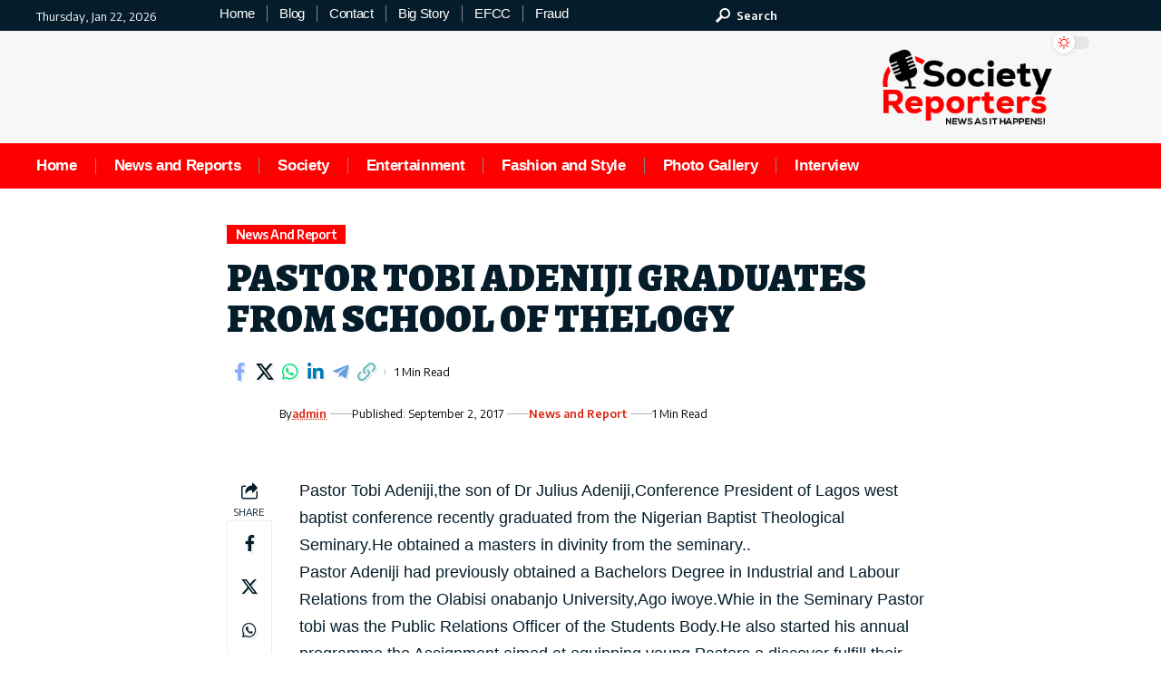

--- FILE ---
content_type: text/html; charset=UTF-8
request_url: https://www.societyreporters.com/pastor-tobi-adeniji-graduates-school-thelogy/
body_size: 25574
content:
<!DOCTYPE html>
<html lang="en-US">
<head>
    <meta charset="UTF-8" />
    <meta http-equiv="X-UA-Compatible" content="IE=edge" />
	<meta name="viewport" content="width=device-width, initial-scale=1.0" />
    <link rel="profile" href="https://gmpg.org/xfn/11" />
	<meta name='robots' content='index, follow, max-image-preview:large, max-snippet:-1, max-video-preview:-1' />

	<!-- This site is optimized with the Yoast SEO Premium plugin v26.6 (Yoast SEO v26.6) - https://yoast.com/wordpress/plugins/seo/ -->
	<title>PASTOR TOBI ADENIJI GRADUATES FROM SCHOOL OF THELOGY - SocietyReporters</title>
	<link rel="preconnect" href="https://fonts.gstatic.com" crossorigin><link rel="preload" as="style" onload="this.onload=null;this.rel='stylesheet'" id="rb-preload-gfonts" href="https://fonts.googleapis.com/css?family=Encode+Sans%3A600%2C400%2C700%2C500%7CAlegreya%3A400%2C900%2C800&amp;display=swap" crossorigin><noscript><link rel="stylesheet" href="https://fonts.googleapis.com/css?family=Encode+Sans%3A600%2C400%2C700%2C500%7CAlegreya%3A400%2C900%2C800&amp;display=swap"></noscript><link rel="canonical" href="https://www.societyreporters.com/pastor-tobi-adeniji-graduates-school-thelogy/" />
	<meta property="og:locale" content="en_US" />
	<meta property="og:type" content="article" />
	<meta property="og:title" content="PASTOR TOBI ADENIJI GRADUATES FROM SCHOOL OF THELOGY" />
	<meta property="og:description" content="Pastor Tobi Adeniji,the son of Dr Julius Adeniji,Conference President of Lagos west baptist conference recently graduated from the Nigerian Baptist Theological Seminary.He obtained a masters in divinity from the seminary.. Pastor Adeniji had previously obtained a Bachelors Degree in Industrial and Labour Relations from the Olabisi onabanjo University,Ago iwoye.Whie in the Seminary Pastor tobi was [&hellip;]" />
	<meta property="og:url" content="https://www.societyreporters.com/pastor-tobi-adeniji-graduates-school-thelogy/" />
	<meta property="og:site_name" content="SocietyReporters" />
	<meta property="article:publisher" content="https://www.facebook.com/societyreporters/" />
	<meta property="article:published_time" content="2017-09-02T12:55:19+00:00" />
	<meta name="author" content="admin" />
	<meta name="twitter:card" content="summary_large_image" />
	<meta name="twitter:creator" content="@societyreporte1" />
	<meta name="twitter:site" content="@societyreporte1" />
	<meta name="twitter:label1" content="Written by" />
	<meta name="twitter:data1" content="admin" />
	<meta name="twitter:label2" content="Est. reading time" />
	<meta name="twitter:data2" content="1 minute" />
	<script type="application/ld+json" class="yoast-schema-graph">{"@context":"https://schema.org","@graph":[{"@type":"NewsArticle","@id":"https://www.societyreporters.com/pastor-tobi-adeniji-graduates-school-thelogy/#article","isPartOf":{"@id":"https://www.societyreporters.com/pastor-tobi-adeniji-graduates-school-thelogy/"},"author":{"name":"admin","@id":"https://www.societyreporters.com/#/schema/person/520ad35e84ab297a775d26580dabc690"},"headline":"PASTOR TOBI ADENIJI GRADUATES FROM SCHOOL OF THELOGY","datePublished":"2017-09-02T12:55:19+00:00","mainEntityOfPage":{"@id":"https://www.societyreporters.com/pastor-tobi-adeniji-graduates-school-thelogy/"},"wordCount":123,"publisher":{"@id":"https://www.societyreporters.com/#organization"},"image":{"@id":"https://www.societyreporters.com/pastor-tobi-adeniji-graduates-school-thelogy/#primaryimage"},"thumbnailUrl":"","articleSection":["News and Report"],"inLanguage":"en-US"},{"@type":"WebPage","@id":"https://www.societyreporters.com/pastor-tobi-adeniji-graduates-school-thelogy/","url":"https://www.societyreporters.com/pastor-tobi-adeniji-graduates-school-thelogy/","name":"PASTOR TOBI ADENIJI GRADUATES FROM SCHOOL OF THELOGY - SocietyReporters","isPartOf":{"@id":"https://www.societyreporters.com/#website"},"primaryImageOfPage":{"@id":"https://www.societyreporters.com/pastor-tobi-adeniji-graduates-school-thelogy/#primaryimage"},"image":{"@id":"https://www.societyreporters.com/pastor-tobi-adeniji-graduates-school-thelogy/#primaryimage"},"thumbnailUrl":"","datePublished":"2017-09-02T12:55:19+00:00","breadcrumb":{"@id":"https://www.societyreporters.com/pastor-tobi-adeniji-graduates-school-thelogy/#breadcrumb"},"inLanguage":"en-US","potentialAction":[{"@type":"ReadAction","target":["https://www.societyreporters.com/pastor-tobi-adeniji-graduates-school-thelogy/"]}]},{"@type":"ImageObject","inLanguage":"en-US","@id":"https://www.societyreporters.com/pastor-tobi-adeniji-graduates-school-thelogy/#primaryimage","url":"","contentUrl":""},{"@type":"BreadcrumbList","@id":"https://www.societyreporters.com/pastor-tobi-adeniji-graduates-school-thelogy/#breadcrumb","itemListElement":[{"@type":"ListItem","position":1,"name":"Home","item":"https://www.societyreporters.com/"},{"@type":"ListItem","position":2,"name":"PASTOR TOBI ADENIJI GRADUATES FROM SCHOOL OF THELOGY"}]},{"@type":"WebSite","@id":"https://www.societyreporters.com/#website","url":"https://www.societyreporters.com/","name":"SocietyReporters ...News as it happens!!!","description":"...News as it happens!!!","publisher":{"@id":"https://www.societyreporters.com/#organization"},"potentialAction":[{"@type":"SearchAction","target":{"@type":"EntryPoint","urlTemplate":"https://www.societyreporters.com/?s={search_term_string}"},"query-input":{"@type":"PropertyValueSpecification","valueRequired":true,"valueName":"search_term_string"}}],"inLanguage":"en-US"},{"@type":"Organization","@id":"https://www.societyreporters.com/#organization","name":"SocietyReporters ...News as it happens!!!","url":"https://www.societyreporters.com/","logo":{"@type":"ImageObject","inLanguage":"en-US","@id":"https://www.societyreporters.com/#/schema/logo/image/","url":"https://i0.wp.com/www.societyreporters.com/wp-content/uploads/2025/04/Society-Reporters-logo-Featured-Image.png?fit=1000%2C453&ssl=1","contentUrl":"https://i0.wp.com/www.societyreporters.com/wp-content/uploads/2025/04/Society-Reporters-logo-Featured-Image.png?fit=1000%2C453&ssl=1","width":1000,"height":453,"caption":"SocietyReporters ...News as it happens!!!"},"image":{"@id":"https://www.societyreporters.com/#/schema/logo/image/"},"sameAs":["https://www.facebook.com/societyreporters/","https://x.com/societyreporte1","https://www.instagram.com/societyreporters/"]},{"@type":"Person","@id":"https://www.societyreporters.com/#/schema/person/520ad35e84ab297a775d26580dabc690","name":"admin","image":{"@type":"ImageObject","inLanguage":"en-US","@id":"https://www.societyreporters.com/#/schema/person/image/","url":"https://secure.gravatar.com/avatar/d98450acc6c2c61fbd4c0ca74ddec7218b50c2a633e3b335b986f2ad64c14a7d?s=96&d=blank&r=g","contentUrl":"https://secure.gravatar.com/avatar/d98450acc6c2c61fbd4c0ca74ddec7218b50c2a633e3b335b986f2ad64c14a7d?s=96&d=blank&r=g","caption":"admin"},"description":"SUNDAY ADEBAYO is a writer, Public relations practitioner, and a versatile Journalist with over 6,000 reports on a wide range of topics associated with the Nigerian society and the international community. Currently the Editor In Chief at Society Reporters. His passion is to deliver great and insightful news and analysis on topical issues and society happenstances.","sameAs":["https://www.societyreporters.com/","Societyreporters"]}]}</script>
	<!-- / Yoast SEO Premium plugin. -->


<link rel='dns-prefetch' href='//secure.gravatar.com' />
<link rel='dns-prefetch' href='//www.googletagmanager.com' />
<link rel='dns-prefetch' href='//stats.wp.com' />
<link rel='dns-prefetch' href='//v0.wordpress.com' />
<link rel='dns-prefetch' href='//widgets.wp.com' />
<link rel='dns-prefetch' href='//s0.wp.com' />
<link rel='dns-prefetch' href='//0.gravatar.com' />
<link rel='dns-prefetch' href='//1.gravatar.com' />
<link rel='dns-prefetch' href='//2.gravatar.com' />
<link rel='preconnect' href='//i0.wp.com' />
<link rel='preconnect' href='//c0.wp.com' />
<link rel="alternate" type="application/rss+xml" title="SocietyReporters &raquo; Feed" href="https://www.societyreporters.com/feed/" />
<link rel="alternate" type="application/rss+xml" title="SocietyReporters &raquo; Comments Feed" href="https://www.societyreporters.com/comments/feed/" />
<link rel="alternate" title="oEmbed (JSON)" type="application/json+oembed" href="https://www.societyreporters.com/wp-json/oembed/1.0/embed?url=https%3A%2F%2Fwww.societyreporters.com%2Fpastor-tobi-adeniji-graduates-school-thelogy%2F" />
<link rel="alternate" title="oEmbed (XML)" type="text/xml+oembed" href="https://www.societyreporters.com/wp-json/oembed/1.0/embed?url=https%3A%2F%2Fwww.societyreporters.com%2Fpastor-tobi-adeniji-graduates-school-thelogy%2F&#038;format=xml" />
<!-- www.societyreporters.com is managing ads with Advanced Ads 2.0.16 – https://wpadvancedads.com/ --><script id="socie-ready">
			window.advanced_ads_ready=function(e,a){a=a||"complete";var d=function(e){return"interactive"===a?"loading"!==e:"complete"===e};d(document.readyState)?e():document.addEventListener("readystatechange",(function(a){d(a.target.readyState)&&e()}),{once:"interactive"===a})},window.advanced_ads_ready_queue=window.advanced_ads_ready_queue||[];		</script>
		<style id='wp-img-auto-sizes-contain-inline-css'>
img:is([sizes=auto i],[sizes^="auto," i]){contain-intrinsic-size:3000px 1500px}
/*# sourceURL=wp-img-auto-sizes-contain-inline-css */
</style>

<link rel='stylesheet' id='jetpack_related-posts-css' href='https://c0.wp.com/p/jetpack/15.4/modules/related-posts/related-posts.css' media='all' />
<style id='wp-emoji-styles-inline-css'>

	img.wp-smiley, img.emoji {
		display: inline !important;
		border: none !important;
		box-shadow: none !important;
		height: 1em !important;
		width: 1em !important;
		margin: 0 0.07em !important;
		vertical-align: -0.1em !important;
		background: none !important;
		padding: 0 !important;
	}
/*# sourceURL=wp-emoji-styles-inline-css */
</style>
<link rel='stylesheet' id='wp-block-library-css' href='https://c0.wp.com/c/6.9/wp-includes/css/dist/block-library/style.min.css' media='all' />
<style id='classic-theme-styles-inline-css'>
/*! This file is auto-generated */
.wp-block-button__link{color:#fff;background-color:#32373c;border-radius:9999px;box-shadow:none;text-decoration:none;padding:calc(.667em + 2px) calc(1.333em + 2px);font-size:1.125em}.wp-block-file__button{background:#32373c;color:#fff;text-decoration:none}
/*# sourceURL=/wp-includes/css/classic-themes.min.css */
</style>
<link rel='stylesheet' id='mediaelement-css' href='https://c0.wp.com/c/6.9/wp-includes/js/mediaelement/mediaelementplayer-legacy.min.css' media='all' />
<link rel='stylesheet' id='wp-mediaelement-css' href='https://c0.wp.com/c/6.9/wp-includes/js/mediaelement/wp-mediaelement.min.css' media='all' />
<style id='jetpack-sharing-buttons-style-inline-css'>
.jetpack-sharing-buttons__services-list{display:flex;flex-direction:row;flex-wrap:wrap;gap:0;list-style-type:none;margin:5px;padding:0}.jetpack-sharing-buttons__services-list.has-small-icon-size{font-size:12px}.jetpack-sharing-buttons__services-list.has-normal-icon-size{font-size:16px}.jetpack-sharing-buttons__services-list.has-large-icon-size{font-size:24px}.jetpack-sharing-buttons__services-list.has-huge-icon-size{font-size:36px}@media print{.jetpack-sharing-buttons__services-list{display:none!important}}.editor-styles-wrapper .wp-block-jetpack-sharing-buttons{gap:0;padding-inline-start:0}ul.jetpack-sharing-buttons__services-list.has-background{padding:1.25em 2.375em}
/*# sourceURL=https://www.societyreporters.com/wp-content/plugins/jetpack/_inc/blocks/sharing-buttons/view.css */
</style>
<style id='global-styles-inline-css'>
:root{--wp--preset--aspect-ratio--square: 1;--wp--preset--aspect-ratio--4-3: 4/3;--wp--preset--aspect-ratio--3-4: 3/4;--wp--preset--aspect-ratio--3-2: 3/2;--wp--preset--aspect-ratio--2-3: 2/3;--wp--preset--aspect-ratio--16-9: 16/9;--wp--preset--aspect-ratio--9-16: 9/16;--wp--preset--color--black: #000000;--wp--preset--color--cyan-bluish-gray: #abb8c3;--wp--preset--color--white: #ffffff;--wp--preset--color--pale-pink: #f78da7;--wp--preset--color--vivid-red: #cf2e2e;--wp--preset--color--luminous-vivid-orange: #ff6900;--wp--preset--color--luminous-vivid-amber: #fcb900;--wp--preset--color--light-green-cyan: #7bdcb5;--wp--preset--color--vivid-green-cyan: #00d084;--wp--preset--color--pale-cyan-blue: #8ed1fc;--wp--preset--color--vivid-cyan-blue: #0693e3;--wp--preset--color--vivid-purple: #9b51e0;--wp--preset--gradient--vivid-cyan-blue-to-vivid-purple: linear-gradient(135deg,rgb(6,147,227) 0%,rgb(155,81,224) 100%);--wp--preset--gradient--light-green-cyan-to-vivid-green-cyan: linear-gradient(135deg,rgb(122,220,180) 0%,rgb(0,208,130) 100%);--wp--preset--gradient--luminous-vivid-amber-to-luminous-vivid-orange: linear-gradient(135deg,rgb(252,185,0) 0%,rgb(255,105,0) 100%);--wp--preset--gradient--luminous-vivid-orange-to-vivid-red: linear-gradient(135deg,rgb(255,105,0) 0%,rgb(207,46,46) 100%);--wp--preset--gradient--very-light-gray-to-cyan-bluish-gray: linear-gradient(135deg,rgb(238,238,238) 0%,rgb(169,184,195) 100%);--wp--preset--gradient--cool-to-warm-spectrum: linear-gradient(135deg,rgb(74,234,220) 0%,rgb(151,120,209) 20%,rgb(207,42,186) 40%,rgb(238,44,130) 60%,rgb(251,105,98) 80%,rgb(254,248,76) 100%);--wp--preset--gradient--blush-light-purple: linear-gradient(135deg,rgb(255,206,236) 0%,rgb(152,150,240) 100%);--wp--preset--gradient--blush-bordeaux: linear-gradient(135deg,rgb(254,205,165) 0%,rgb(254,45,45) 50%,rgb(107,0,62) 100%);--wp--preset--gradient--luminous-dusk: linear-gradient(135deg,rgb(255,203,112) 0%,rgb(199,81,192) 50%,rgb(65,88,208) 100%);--wp--preset--gradient--pale-ocean: linear-gradient(135deg,rgb(255,245,203) 0%,rgb(182,227,212) 50%,rgb(51,167,181) 100%);--wp--preset--gradient--electric-grass: linear-gradient(135deg,rgb(202,248,128) 0%,rgb(113,206,126) 100%);--wp--preset--gradient--midnight: linear-gradient(135deg,rgb(2,3,129) 0%,rgb(40,116,252) 100%);--wp--preset--font-size--small: 13px;--wp--preset--font-size--medium: 20px;--wp--preset--font-size--large: 36px;--wp--preset--font-size--x-large: 42px;--wp--preset--spacing--20: 0.44rem;--wp--preset--spacing--30: 0.67rem;--wp--preset--spacing--40: 1rem;--wp--preset--spacing--50: 1.5rem;--wp--preset--spacing--60: 2.25rem;--wp--preset--spacing--70: 3.38rem;--wp--preset--spacing--80: 5.06rem;--wp--preset--shadow--natural: 6px 6px 9px rgba(0, 0, 0, 0.2);--wp--preset--shadow--deep: 12px 12px 50px rgba(0, 0, 0, 0.4);--wp--preset--shadow--sharp: 6px 6px 0px rgba(0, 0, 0, 0.2);--wp--preset--shadow--outlined: 6px 6px 0px -3px rgb(255, 255, 255), 6px 6px rgb(0, 0, 0);--wp--preset--shadow--crisp: 6px 6px 0px rgb(0, 0, 0);}:where(.is-layout-flex){gap: 0.5em;}:where(.is-layout-grid){gap: 0.5em;}body .is-layout-flex{display: flex;}.is-layout-flex{flex-wrap: wrap;align-items: center;}.is-layout-flex > :is(*, div){margin: 0;}body .is-layout-grid{display: grid;}.is-layout-grid > :is(*, div){margin: 0;}:where(.wp-block-columns.is-layout-flex){gap: 2em;}:where(.wp-block-columns.is-layout-grid){gap: 2em;}:where(.wp-block-post-template.is-layout-flex){gap: 1.25em;}:where(.wp-block-post-template.is-layout-grid){gap: 1.25em;}.has-black-color{color: var(--wp--preset--color--black) !important;}.has-cyan-bluish-gray-color{color: var(--wp--preset--color--cyan-bluish-gray) !important;}.has-white-color{color: var(--wp--preset--color--white) !important;}.has-pale-pink-color{color: var(--wp--preset--color--pale-pink) !important;}.has-vivid-red-color{color: var(--wp--preset--color--vivid-red) !important;}.has-luminous-vivid-orange-color{color: var(--wp--preset--color--luminous-vivid-orange) !important;}.has-luminous-vivid-amber-color{color: var(--wp--preset--color--luminous-vivid-amber) !important;}.has-light-green-cyan-color{color: var(--wp--preset--color--light-green-cyan) !important;}.has-vivid-green-cyan-color{color: var(--wp--preset--color--vivid-green-cyan) !important;}.has-pale-cyan-blue-color{color: var(--wp--preset--color--pale-cyan-blue) !important;}.has-vivid-cyan-blue-color{color: var(--wp--preset--color--vivid-cyan-blue) !important;}.has-vivid-purple-color{color: var(--wp--preset--color--vivid-purple) !important;}.has-black-background-color{background-color: var(--wp--preset--color--black) !important;}.has-cyan-bluish-gray-background-color{background-color: var(--wp--preset--color--cyan-bluish-gray) !important;}.has-white-background-color{background-color: var(--wp--preset--color--white) !important;}.has-pale-pink-background-color{background-color: var(--wp--preset--color--pale-pink) !important;}.has-vivid-red-background-color{background-color: var(--wp--preset--color--vivid-red) !important;}.has-luminous-vivid-orange-background-color{background-color: var(--wp--preset--color--luminous-vivid-orange) !important;}.has-luminous-vivid-amber-background-color{background-color: var(--wp--preset--color--luminous-vivid-amber) !important;}.has-light-green-cyan-background-color{background-color: var(--wp--preset--color--light-green-cyan) !important;}.has-vivid-green-cyan-background-color{background-color: var(--wp--preset--color--vivid-green-cyan) !important;}.has-pale-cyan-blue-background-color{background-color: var(--wp--preset--color--pale-cyan-blue) !important;}.has-vivid-cyan-blue-background-color{background-color: var(--wp--preset--color--vivid-cyan-blue) !important;}.has-vivid-purple-background-color{background-color: var(--wp--preset--color--vivid-purple) !important;}.has-black-border-color{border-color: var(--wp--preset--color--black) !important;}.has-cyan-bluish-gray-border-color{border-color: var(--wp--preset--color--cyan-bluish-gray) !important;}.has-white-border-color{border-color: var(--wp--preset--color--white) !important;}.has-pale-pink-border-color{border-color: var(--wp--preset--color--pale-pink) !important;}.has-vivid-red-border-color{border-color: var(--wp--preset--color--vivid-red) !important;}.has-luminous-vivid-orange-border-color{border-color: var(--wp--preset--color--luminous-vivid-orange) !important;}.has-luminous-vivid-amber-border-color{border-color: var(--wp--preset--color--luminous-vivid-amber) !important;}.has-light-green-cyan-border-color{border-color: var(--wp--preset--color--light-green-cyan) !important;}.has-vivid-green-cyan-border-color{border-color: var(--wp--preset--color--vivid-green-cyan) !important;}.has-pale-cyan-blue-border-color{border-color: var(--wp--preset--color--pale-cyan-blue) !important;}.has-vivid-cyan-blue-border-color{border-color: var(--wp--preset--color--vivid-cyan-blue) !important;}.has-vivid-purple-border-color{border-color: var(--wp--preset--color--vivid-purple) !important;}.has-vivid-cyan-blue-to-vivid-purple-gradient-background{background: var(--wp--preset--gradient--vivid-cyan-blue-to-vivid-purple) !important;}.has-light-green-cyan-to-vivid-green-cyan-gradient-background{background: var(--wp--preset--gradient--light-green-cyan-to-vivid-green-cyan) !important;}.has-luminous-vivid-amber-to-luminous-vivid-orange-gradient-background{background: var(--wp--preset--gradient--luminous-vivid-amber-to-luminous-vivid-orange) !important;}.has-luminous-vivid-orange-to-vivid-red-gradient-background{background: var(--wp--preset--gradient--luminous-vivid-orange-to-vivid-red) !important;}.has-very-light-gray-to-cyan-bluish-gray-gradient-background{background: var(--wp--preset--gradient--very-light-gray-to-cyan-bluish-gray) !important;}.has-cool-to-warm-spectrum-gradient-background{background: var(--wp--preset--gradient--cool-to-warm-spectrum) !important;}.has-blush-light-purple-gradient-background{background: var(--wp--preset--gradient--blush-light-purple) !important;}.has-blush-bordeaux-gradient-background{background: var(--wp--preset--gradient--blush-bordeaux) !important;}.has-luminous-dusk-gradient-background{background: var(--wp--preset--gradient--luminous-dusk) !important;}.has-pale-ocean-gradient-background{background: var(--wp--preset--gradient--pale-ocean) !important;}.has-electric-grass-gradient-background{background: var(--wp--preset--gradient--electric-grass) !important;}.has-midnight-gradient-background{background: var(--wp--preset--gradient--midnight) !important;}.has-small-font-size{font-size: var(--wp--preset--font-size--small) !important;}.has-medium-font-size{font-size: var(--wp--preset--font-size--medium) !important;}.has-large-font-size{font-size: var(--wp--preset--font-size--large) !important;}.has-x-large-font-size{font-size: var(--wp--preset--font-size--x-large) !important;}
:where(.wp-block-post-template.is-layout-flex){gap: 1.25em;}:where(.wp-block-post-template.is-layout-grid){gap: 1.25em;}
:where(.wp-block-term-template.is-layout-flex){gap: 1.25em;}:where(.wp-block-term-template.is-layout-grid){gap: 1.25em;}
:where(.wp-block-columns.is-layout-flex){gap: 2em;}:where(.wp-block-columns.is-layout-grid){gap: 2em;}
:root :where(.wp-block-pullquote){font-size: 1.5em;line-height: 1.6;}
/*# sourceURL=global-styles-inline-css */
</style>
<link rel='stylesheet' id='contact-form-7-css' href='https://www.societyreporters.com/wp-content/plugins/contact-form-7/includes/css/styles.css?ver=6.1.4' media='all' />
<link rel='stylesheet' id='foxiz-elements-css' href='https://www.societyreporters.com/wp-content/plugins/foxiz-core/lib/foxiz-elements/public/style.css?ver=2.0' media='all' />
<link rel='stylesheet' id='ilrc_style-css' href='https://www.societyreporters.com/wp-content/plugins/internal-linking-of-related-contents/assets/css/style.css' media='all' />
<style id='ilrc_style-inline-css'>

				.internal-linking-related-contents:before { margin-top:15px}
				.internal-linking-related-contents:after { margin-bottom:15px}
				.internal-linking-related-contents .template-1,
				.internal-linking-related-contents .template-2,
				.internal-linking-related-contents .template-3,
				.internal-linking-related-contents a.template-11,
				.internal-linking-related-contents a.template-12 { background-color:#ec7063!important}
				.internal-linking-related-contents .template-1:hover,
				.internal-linking-related-contents .template-1:active,
				.internal-linking-related-contents .template-1:focus,
				.internal-linking-related-contents .template-2 span.cta,
				.internal-linking-related-contents .template-2:hover,
				.internal-linking-related-contents .template-2:active,
				.internal-linking-related-contents .template-2:focus,
				.internal-linking-related-contents .template-3:hover,
				.internal-linking-related-contents .template-3:active,
				.internal-linking-related-contents .template-3:focus,
				.internal-linking-related-contents .template-3 .postTitle,
				.internal-linking-related-contents a.template-11:hover,
				.internal-linking-related-contents a.template-11:active,
				.internal-linking-related-contents a.template-11:focus,
				.internal-linking-related-contents a.template-12:hover,
				.internal-linking-related-contents a.template-12:active,
				.internal-linking-related-contents a.template-12:focus { background-color:#e74c3c!important}
				.internal-linking-related-contents .template-1 span,
				.internal-linking-related-contents .template-2 span.postTitle,
				.internal-linking-related-contents .template-3 span.cta,
				.internal-linking-related-contents a.template-11 ,
				.internal-linking-related-contents a.template-12 ,
				.internal-linking-related-contents a.template-13 { color:#ffffff}
				.internal-linking-related-contents .template-1:hover span,
				.internal-linking-related-contents .template-2:hover span.postTitle,
				.internal-linking-related-contents .template-3:hover span.cta,
				.internal-linking-related-contents a.template-11:hover ,
				.internal-linking-related-contents a.template-12:hover ,
				.internal-linking-related-contents a.template-13:hover { color:#fff!important}
				.internal-linking-related-contents .template-2 span.cta,
				.internal-linking-related-contents .template-3 span.postTitle { color:#ffffff}
/*# sourceURL=ilrc_style-inline-css */
</style>
<link rel='stylesheet' id='cmplz-general-css' href='https://www.societyreporters.com/wp-content/plugins/complianz-gdpr/assets/css/cookieblocker.min.css?ver=1766178140' media='all' />
<link rel='stylesheet' id='jetpack_likes-css' href='https://c0.wp.com/p/jetpack/15.4/modules/likes/style.css' media='all' />
<link rel='stylesheet' id='elementor-frontend-css' href='https://www.societyreporters.com/wp-content/plugins/elementor/assets/css/frontend.min.css?ver=3.34.1' media='all' />
<link rel='stylesheet' id='elementor-post-21657-css' href='https://www.societyreporters.com/wp-content/uploads/elementor/css/post-21657.css?ver=1767895552' media='all' />
<link rel='stylesheet' id='elementor-post-2466-css' href='https://www.societyreporters.com/wp-content/uploads/elementor/css/post-2466.css?ver=1767895552' media='all' />
<link rel='stylesheet' id='elementor-post-2536-css' href='https://www.societyreporters.com/wp-content/uploads/elementor/css/post-2536.css?ver=1767895553' media='all' />

<link rel='stylesheet' id='foxiz-main-css' href='https://www.societyreporters.com/wp-content/themes/foxiz/assets/css/main.css?ver=2.7.0' media='all' />
<style id='foxiz-main-inline-css'>
:root {--body-family:Tahoma,Geneva, sans-serif;--body-fweight:400;--body-transform:none;--body-fcolor:#051d2b;--body-fsize:18px;--body-fheight:1.667;--h1-family:Tahoma,Geneva, sans-serif;--h1-fweight:900;--h1-fcolor:#051d2b;--h1-fsize:32px;--h1-fheight:1.188;--h2-family:Tahoma,Geneva, sans-serif;--h2-fweight:900;--h2-fcolor:#051d2b;--h2-fsize:24px;--h2-fheight:1.292;--h3-family:Tahoma,Geneva, sans-serif;--h3-fweight:900;--h3-fcolor:#051d2b;--h3-fsize:20px;--h3-fheight:1.300;--h4-family:Tahoma,Geneva, sans-serif;--h4-fcolor:#051d2b;--h4-fsize:17px;--h4-fheight:1.294;--h5-family:Tahoma,Geneva, sans-serif;--h5-fcolor:#051d2b;--h5-fsize:15px;--h5-fheight:1.333;--h6-family:Tahoma,Geneva, sans-serif;--h6-fcolor:#051d2b;--h6-fsize:14px;--cat-family:Encode Sans;--cat-fweight:600;--cat-transform:capitalize;--cat-fsize:12px;--cat-fspace:-0.04167em;--meta-family:Encode Sans;--meta-fweight:400;--meta-fcolor:#000000;--meta-fsize:11px;--meta-b-family:Encode Sans;--meta-b-fweight:600;--meta-b-fcolor:#db2511;--input-family:Alegreya;--input-fweight:400;--btn-family:Encode Sans;--btn-fweight:700;--menu-family:Alegreya;--menu-fweight:900;--menu-fsize:20px;--submenu-family:Alegreya;--submenu-fweight:800;--submenu-transform:none;--submenu-fsize:15px;--dwidgets-family:Encode Sans;--dwidgets-fweight:600;--headline-family:Alegreya;--headline-fweight:900;--headline-fsize:46px;--headline-fheight:1.043;--tagline-family:Encode Sans;--tagline-fweight:400;--tagline-fsize:17px;--tagline-fheight:1.471;--heading-family:Alegreya;--heading-fweight:900;--subheading-family:Encode Sans;--subheading-fweight:400;--quote-fweight:700;--quote-fspace:-.5px;--excerpt-fweight:400;--excerpt-fsize:15px;--bcrumb-family:Encode Sans;--bcrumb-fweight:400;--toc-family:Encode Sans;--toc-fweight:500;--toc-fsize:14px;--toc-fspace:-0.03571em;--headline-s-fsize : 44px;--tagline-s-fsize : 17px;}@media (max-width: 1024px) {body {--body-fsize : 17px;--h1-fsize : 30px;--h2-fsize : 22px;--h3-fsize : 19px;--h4-fsize : 16px;--h5-fsize : 14px;--h6-fsize : 13px;--meta-fsize : 10px;--excerpt-fsize : 14px;--headline-fsize : 36px;--headline-s-fsize : 36px;--tagline-fsize : 16px;--tagline-s-fsize : 16px;--toc-fsize : 13px;}}@media (max-width: 767px) {body {--body-fsize : 16px;--h1-fsize : 28px;--h2-fsize : 20px;--h3-fsize : 18px;--h4-fsize : 15px;--h5-fsize : 14px;--h6-fsize : 13px;--meta-fsize : 10px;--excerpt-fsize : 13px;--headline-fsize : 28px;--headline-s-fsize : 28px;--tagline-fsize : 15px;--tagline-s-fsize : 15px;--toc-fsize : 13px;}}:root {--g-color :#ff0000;--g-color-90 :#ff0000e6;--dark-accent :#000000;--dark-accent-90 :#000000e6;--dark-accent-0 :#00000000;--hyperlink-color :#db2511;--excerpt-color :#000000;--indicator-bg-from :#ff3838;--indicator-bg-to :#f2b035;--indicator-height :1px;}[data-theme="dark"], .light-scheme {--solid-white :#051d2b;--dark-accent :#003381;--dark-accent-90 :#003381e6;--dark-accent-0 :#00338100;--excerpt-color :#ffffff;--meta-fcolor :#ffffff;--meta-b-fcolor :#fff518;--sponsor-color :#81f44b;}[data-theme="dark"].is-hd-4 {--nav-bg: #191c20;--nav-bg-from: #191c20;--nav-bg-to: #191c20;--nav-bg-glass: #191c2011;--nav-bg-glass-from: #191c2011;--nav-bg-glass-to: #191c2011;}[data-theme="dark"].is-hd-5, [data-theme="dark"].is-hd-5:not(.sticky-on) {--nav-bg: #191c20;--nav-bg-from: #191c20;--nav-bg-to: #191c20;--nav-bg-glass: #191c2011;--nav-bg-glass-from: #191c2011;--nav-bg-glass-to: #191c2011;}[data-theme="dark"] {--subnav-bg: #000000;--subnav-bg-from: #000000;--subnav-bg-to: #000000;--subnav-color :#ffffff;--subnav-color-10 :#ffffff1a;--subnav-color-h :#dddddd;}:root {--mbnav-bg: #fcfcfc;--mbnav-bg-from: #fcfcfc;--mbnav-bg-to: #fcfcfc;--mbnav-bg-glass: #fcfcfcbb;--mbnav-bg-glass-from: #fcfcfcbb;--mbnav-bg-glass-to: #fcfcfcbb;--submbnav-bg: #051d2b;--submbnav-bg-from: #051d2b;--submbnav-bg-to: #051d2b;--mbnav-color :#051d2b;--submbnav-color :#ffffff;--submbnav-color-10 :#ffffff1a;}[data-theme="dark"] {--mbnav-bg: #051d2b;--mbnav-bg-from: #051d2b;--mbnav-bg-to: #051d2b;--mbnav-bg-glass: #051d2b11;--mbnav-bg-glass-from: #051d2b11;--mbnav-bg-glass-to: #051d2b11;--submbnav-bg: #051d2b;--submbnav-bg-from: #051d2b;--submbnav-bg-to: #051d2b;--mbnav-color :#ffffff;}:root {--subnav-bg: #000000;--subnav-bg-from: #000000;--subnav-bg-to: #000000;--subnav-color :#ffffff;--subnav-color-10 :#ffffff1a;--subnav-color-h :#dddddd;--privacy-bg-color :#db2511;--privacy-color :#ffffff;--topad-spacing :15px;--round-3 :0px;--round-5 :0px;--round-7 :0px;--hyperlink-color :#db2511;--hyperlink-weight :700;--hyperlink-style :italic;--mbnav-height :50px;--mlogo-height :80px;--heading-sub-color :#000000;--rb-width : 1240px;--rb-small-width : 830px;--rb-s-width : 1070px;--s-content-width : 760px;--max-width-wo-sb : 840px;--s10-feat-ratio :45%;--s11-feat-ratio :45%;--verified-color :#ff0000;--login-popup-w : 350px;}[data-theme="dark"], .light-scheme {--heading-sub-color :#ffffff;--hyperlink-color :#fff518; }.p-readmore { font-family:Encode Sans;font-weight:700;text-transform:uppercase;}.mobile-menu > li > a  { font-family:Alegreya;font-weight:800;font-size:15px;}.mobile-menu .sub-menu a, .logged-mobile-menu a { font-family:Alegreya;font-weight:900;font-size:18px;}.mobile-qview a { font-family:Alegreya;font-weight:900;font-size:18px;}.search-header:before { background-color : #85020a;background-repeat : no-repeat;background-size : cover;background-attachment : scroll;background-position : center center;}[data-theme="dark"] .search-header:before { background-repeat : no-repeat;background-size : cover;background-image : url(https://export.themeruby.com/xfoxiz/focus/wp-content/uploads/2021/09/search-bgd.jpg);background-attachment : scroll;background-position : center center;}.footer-has-bg { background-color : #0000000a;}#amp-mobile-version-switcher { display: none; }.search-icon-svg { -webkit-mask-image: url(https://www.societyreporters.com/wp-content/uploads/2024/11/search-icon.svg);mask-image: url(https://www.societyreporters.com/wp-content/uploads/2024/11/search-icon.svg); }.login-icon-svg { -webkit-mask-image: url(https://www.societyreporters.com/wp-content/uploads/2024/11/user-icon.svg);mask-image: url(https://www.societyreporters.com/wp-content/uploads/2024/11/user-icon.svg); }.mobile-menu .sub-menu > * {flex: 0 0 100%}@media (min-width: 1025px) { .grid-container > .sidebar-wrap { flex: 0 0 30%; width: 30%; } .grid-container > .s-ct { flex: 0 0 69.9%; width: 69.9%; } }
/*# sourceURL=foxiz-main-inline-css */
</style>
<link rel='stylesheet' id='foxiz-print-css' href='https://www.societyreporters.com/wp-content/themes/foxiz/assets/css/print.css?ver=2.7.0' media='all' />
<link rel='stylesheet' id='foxiz-style-css' href='https://www.societyreporters.com/wp-content/themes/foxiz/style.css?ver=2.7.0' media='all' />
<link rel='stylesheet' id='sharedaddy-css' href='https://c0.wp.com/p/jetpack/15.4/modules/sharedaddy/sharing.css' media='all' />
<link rel='stylesheet' id='social-logos-css' href='https://c0.wp.com/p/jetpack/15.4/_inc/social-logos/social-logos.min.css' media='all' />
<link rel='stylesheet' id='elementor-gf-local-roboto-css' href='http://www.societyreporters.com/wp-content/uploads/elementor/google-fonts/css/roboto.css?ver=1744471900' media='all' />
<link rel='stylesheet' id='elementor-gf-local-robotoslab-css' href='http://www.societyreporters.com/wp-content/uploads/elementor/google-fonts/css/robotoslab.css?ver=1744471907' media='all' />
<link rel='stylesheet' id='elementor-gf-local-encodesans-css' href='http://www.societyreporters.com/wp-content/uploads/elementor/google-fonts/css/encodesans.css?ver=1744471910' media='all' />
<script id="jetpack_related-posts-js-extra">
var related_posts_js_options = {"post_heading":"h4"};
//# sourceURL=jetpack_related-posts-js-extra
</script>
<script src="https://c0.wp.com/p/jetpack/15.4/_inc/build/related-posts/related-posts.min.js" id="jetpack_related-posts-js"></script>
<script src="https://c0.wp.com/c/6.9/wp-includes/js/jquery/jquery.min.js" id="jquery-core-js"></script>
<script src="https://c0.wp.com/c/6.9/wp-includes/js/jquery/jquery-migrate.min.js" id="jquery-migrate-js"></script>

<!-- Google tag (gtag.js) snippet added by Site Kit -->
<!-- Google Analytics snippet added by Site Kit -->
<script src="https://www.googletagmanager.com/gtag/js?id=GT-5TQF8X9" id="google_gtagjs-js" async></script>
<script id="google_gtagjs-js-after">
window.dataLayer = window.dataLayer || [];function gtag(){dataLayer.push(arguments);}
gtag("set","linker",{"domains":["www.societyreporters.com"]});
gtag("js", new Date());
gtag("set", "developer_id.dZTNiMT", true);
gtag("config", "GT-5TQF8X9");
 window._googlesitekit = window._googlesitekit || {}; window._googlesitekit.throttledEvents = []; window._googlesitekit.gtagEvent = (name, data) => { var key = JSON.stringify( { name, data } ); if ( !! window._googlesitekit.throttledEvents[ key ] ) { return; } window._googlesitekit.throttledEvents[ key ] = true; setTimeout( () => { delete window._googlesitekit.throttledEvents[ key ]; }, 5 ); gtag( "event", name, { ...data, event_source: "site-kit" } ); }; 
//# sourceURL=google_gtagjs-js-after
</script>
<script src="https://www.societyreporters.com/wp-content/themes/foxiz/assets/js/highlight-share.js?ver=1" id="highlight-share-js"></script>
<link rel="preload" href="https://www.societyreporters.com/wp-content/themes/foxiz/assets/fonts/icons.woff2?ver=2.5.0" as="font" type="font/woff2" crossorigin="anonymous"> <link rel="https://api.w.org/" href="https://www.societyreporters.com/wp-json/" /><link rel="alternate" title="JSON" type="application/json" href="https://www.societyreporters.com/wp-json/wp/v2/posts/1138" /><link rel="EditURI" type="application/rsd+xml" title="RSD" href="https://www.societyreporters.com/xmlrpc.php?rsd" />
<meta name="generator" content="WordPress 6.9" />
<link rel='shortlink' href='https://wp.me/p9spHf-im' />
<meta name="generator" content="Site Kit by Google 1.168.0" />  <script src="https://cdn.onesignal.com/sdks/web/v16/OneSignalSDK.page.js" defer></script>
  <script>
          window.OneSignalDeferred = window.OneSignalDeferred || [];
          OneSignalDeferred.push(async function(OneSignal) {
            await OneSignal.init({
              appId: "84f2e74f-8572-4df4-89a8-4ffa14792022",
              serviceWorkerOverrideForTypical: true,
              path: "https://www.societyreporters.com/wp-content/plugins/onesignal-free-web-push-notifications/sdk_files/",
              serviceWorkerParam: { scope: "/wp-content/plugins/onesignal-free-web-push-notifications/sdk_files/push/onesignal/" },
              serviceWorkerPath: "OneSignalSDKWorker.js",
            });
          });

          // Unregister the legacy OneSignal service worker to prevent scope conflicts
          if (navigator.serviceWorker) {
            navigator.serviceWorker.getRegistrations().then((registrations) => {
              // Iterate through all registered service workers
              registrations.forEach((registration) => {
                // Check the script URL to identify the specific service worker
                if (registration.active && registration.active.scriptURL.includes('OneSignalSDKWorker.js.php')) {
                  // Unregister the service worker
                  registration.unregister().then((success) => {
                    if (success) {
                      console.log('OneSignalSW: Successfully unregistered:', registration.active.scriptURL);
                    } else {
                      console.log('OneSignalSW: Failed to unregister:', registration.active.scriptURL);
                    }
                  });
                }
              });
            }).catch((error) => {
              console.error('Error fetching service worker registrations:', error);
            });
        }
        </script>
	<style>img#wpstats{display:none}</style>
		
<!-- Google AdSense meta tags added by Site Kit -->
<meta name="google-adsense-platform-account" content="ca-host-pub-2644536267352236">
<meta name="google-adsense-platform-domain" content="sitekit.withgoogle.com">
<!-- End Google AdSense meta tags added by Site Kit -->
<meta name="generator" content="Elementor 3.34.1; features: e_font_icon_svg, additional_custom_breakpoints; settings: css_print_method-external, google_font-enabled, font_display-swap">
			<style>
				.e-con.e-parent:nth-of-type(n+4):not(.e-lazyloaded):not(.e-no-lazyload),
				.e-con.e-parent:nth-of-type(n+4):not(.e-lazyloaded):not(.e-no-lazyload) * {
					background-image: none !important;
				}
				@media screen and (max-height: 1024px) {
					.e-con.e-parent:nth-of-type(n+3):not(.e-lazyloaded):not(.e-no-lazyload),
					.e-con.e-parent:nth-of-type(n+3):not(.e-lazyloaded):not(.e-no-lazyload) * {
						background-image: none !important;
					}
				}
				@media screen and (max-height: 640px) {
					.e-con.e-parent:nth-of-type(n+2):not(.e-lazyloaded):not(.e-no-lazyload),
					.e-con.e-parent:nth-of-type(n+2):not(.e-lazyloaded):not(.e-no-lazyload) * {
						background-image: none !important;
					}
				}
			</style>
			<link rel="icon" href="https://i0.wp.com/www.societyreporters.com/wp-content/uploads/2025/04/Societyreporter-Fav-icon-bg.jpg?fit=32%2C32&#038;ssl=1" sizes="32x32" />
<link rel="icon" href="https://i0.wp.com/www.societyreporters.com/wp-content/uploads/2025/04/Societyreporter-Fav-icon-bg.jpg?fit=192%2C192&#038;ssl=1" sizes="192x192" />
<link rel="apple-touch-icon" href="https://i0.wp.com/www.societyreporters.com/wp-content/uploads/2025/04/Societyreporter-Fav-icon-bg.jpg?fit=180%2C180&#038;ssl=1" />
<meta name="msapplication-TileImage" content="https://i0.wp.com/www.societyreporters.com/wp-content/uploads/2025/04/Societyreporter-Fav-icon-bg.jpg?fit=270%2C270&#038;ssl=1" />
</head>
<body class="wp-singular post-template-default single single-post postid-1138 single-format-standard wp-embed-responsive wp-theme-foxiz elementor-default elementor-kit-21657 aa-prefix-socie- menu-ani-1 hover-ani-2 btn-ani-3 btn-transform-1 is-rm-1 lmeta-dot loader-1 dark-sw-1 mtax-1 is-hd-rb_template is-standard-8 is-mstick yes-tstick is-backtop none-m-backtop " data-theme="default">
		<script>
			(function () {
				const yesStorage = () => {
					let storage;
					try {
						storage = window['localStorage'];
						storage.setItem('__rbStorageSet', 'x');
						storage.removeItem('__rbStorageSet');
						return true;
					} catch {
						return false;
					}
				};
				let currentMode = null;
				const darkModeID = 'RubyDarkMode';
								currentMode = yesStorage() ? localStorage.getItem(darkModeID) || null : 'default';
				if (!currentMode) {
										currentMode = 'default';
					yesStorage() && localStorage.setItem(darkModeID, 'default');
									}
				document.body.setAttribute('data-theme', currentMode === 'dark' ? 'dark' : 'default');
							})();
		</script>
		<div class="site-outer">
			<div id="site-header" class="header-wrap rb-section header-template">
					<div class="reading-indicator"><span id="reading-progress"></span></div>
					<div class="navbar-outer navbar-template-outer">
				<div id="header-template-holder"><div class="header-template-inner">		<div data-elementor-type="wp-post" data-elementor-id="2466" class="elementor elementor-2466" data-elementor-post-type="rb-etemplate">
				<div class="elementor-element elementor-element-a047253 e-flex e-con-boxed e-con e-parent" data-id="a047253" data-element_type="container" data-settings="{&quot;background_background&quot;:&quot;classic&quot;}">
					<div class="e-con-inner">
		<div class="elementor-element elementor-element-831e6f8 e-con-full e-flex e-con e-child" data-id="831e6f8" data-element_type="container">
				<div class="elementor-element elementor-element-5844490 elementor-widget__width-initial elementor-widget elementor-widget-foxiz-current-date" data-id="5844490" data-element_type="widget" data-widget_type="foxiz-current-date.default">
				<div class="elementor-widget-container">
					<span class="current-date">Thursday, Jan 22, 2026</span>				</div>
				</div>
				<div class="elementor-element elementor-element-d055d12 no-edge is-divider-pipe-2 elementor-widget__width-initial elementor-widget elementor-widget-foxiz-navigation" data-id="d055d12" data-element_type="widget" data-widget_type="foxiz-navigation.default">
				<div class="elementor-widget-container">
							<nav id="site-navigation" class="main-menu-wrap template-menu" aria-label="main menu">
			<ul id="menu-top-menu" class="main-menu rb-menu large-menu" itemscope itemtype="https://www.schema.org/SiteNavigationElement"><li id="menu-item-21952" class="menu-item menu-item-type-post_type menu-item-object-page menu-item-home menu-item-21952"><a href="https://www.societyreporters.com/"><span>Home</span></a></li>
<li id="menu-item-21980" class="menu-item menu-item-type-post_type menu-item-object-page menu-item-21980"><a href="https://www.societyreporters.com/blog/"><span>Blog</span></a></li>
<li id="menu-item-21954" class="menu-item menu-item-type-post_type menu-item-object-page menu-item-21954"><a href="https://www.societyreporters.com/contact/"><span>Contact</span></a></li>
<li id="menu-item-21955" class="menu-item menu-item-type-custom menu-item-object-custom menu-item-21955"><a href="https://www.societyreporters.com/tag/bigstory/"><span>Big Story</span></a></li>
<li id="menu-item-21956" class="menu-item menu-item-type-custom menu-item-object-custom menu-item-21956"><a href="https://www.societyreporters.com/tag/efcc/"><span>EFCC</span></a></li>
<li id="menu-item-21957" class="menu-item menu-item-type-custom menu-item-object-custom menu-item-21957"><a href="https://www.societyreporters.com/tag/fraud/"><span>Fraud</span></a></li>
</ul>		</nav>
				<div id="s-title-sticky" class="s-title-sticky">
			<div class="s-title-sticky-left">
				<span class="sticky-title-label">Reading:</span>
				<span class="h4 sticky-title">PASTOR TOBI ADENIJI GRADUATES FROM SCHOOL OF THELOGY</span>
			</div>
					<div class="sticky-share-list">
			<div class="t-shared-header meta-text">
				<i class="rbi rbi-share" aria-hidden="true"></i>			</div>
			<div class="sticky-share-list-items effect-fadeout is-color">			<a class="share-action share-trigger icon-facebook" aria-label="Share on Facebook" href="https://www.facebook.com/sharer.php?u=https%3A%2F%2Fwp.me%2Fp9spHf-im" data-title="Facebook" data-gravity=n  rel="nofollow"><i class="rbi rbi-facebook" aria-hidden="true"></i></a>
				<a class="share-action share-trigger icon-twitter" aria-label="Share on X" href="https://twitter.com/intent/tweet?text=PASTOR+TOBI+ADENIJI+GRADUATES+FROM+SCHOOL+OF+THELOGY&amp;url=https%3A%2F%2Fwp.me%2Fp9spHf-im&amp;via=societyreporte1" data-title="X" data-gravity=n  rel="nofollow">
			<i class="rbi rbi-twitter" aria-hidden="true"></i></a>
					<a class="share-action share-trigger icon-flipboard" aria-label="Share on Flipboard" href="https://share.flipboard.com/bookmarklet/popout?url=https%3A%2F%2Fwp.me%2Fp9spHf-im" data-title="Flipboard" data-gravity=n  rel="nofollow">
				<i class="rbi rbi-flipboard" aria-hidden="true"></i>			</a>
					<a class="share-action icon-whatsapp is-web" aria-label="Share on Whatsapp" href="https://web.whatsapp.com/send?text=PASTOR+TOBI+ADENIJI+GRADUATES+FROM+SCHOOL+OF+THELOGY &#9758; https%3A%2F%2Fwp.me%2Fp9spHf-im" target="_blank" data-title="WhatsApp" data-gravity=n  rel="nofollow"><i class="rbi rbi-whatsapp" aria-hidden="true"></i></a>
			<a class="share-action icon-whatsapp is-mobile" aria-label="Share on Whatsapp" href="whatsapp://send?text=PASTOR+TOBI+ADENIJI+GRADUATES+FROM+SCHOOL+OF+THELOGY &#9758; https%3A%2F%2Fwp.me%2Fp9spHf-im" target="_blank" data-title="WhatsApp" data-gravity=n  rel="nofollow"><i class="rbi rbi-whatsapp" aria-hidden="true"></i></a>
					<a class="share-action share-trigger icon-linkedin" aria-label="Share on Linkedin" href="https://linkedin.com/shareArticle?mini=true&amp;url=https%3A%2F%2Fwp.me%2Fp9spHf-im&amp;title=PASTOR+TOBI+ADENIJI+GRADUATES+FROM+SCHOOL+OF+THELOGY" data-title="linkedIn" data-gravity=n  rel="nofollow"><i class="rbi rbi-linkedin" aria-hidden="true"></i></a>
					<a class="share-action share-trigger icon-telegram" aria-label="Share on Telegram" href="https://t.me/share/?url=https%3A%2F%2Fwp.me%2Fp9spHf-im&amp;text=PASTOR+TOBI+ADENIJI+GRADUATES+FROM+SCHOOL+OF+THELOGY" data-title="Telegram" data-gravity=n  rel="nofollow"><i class="rbi rbi-telegram" aria-hidden="true"></i></a>
					<a class="share-action share-trigger icon-threads" aria-label="Share on Threads" href="https://threads.net/intent/post?text=PASTOR+TOBI+ADENIJI+GRADUATES+FROM+SCHOOL+OF+THELOGY https%3A%2F%2Fwp.me%2Fp9spHf-im" data-title="Threads" data-gravity=n  rel="nofollow">
				<i class="rbi rbi-threads" aria-hidden="true"></i>
				</a>
					<a class="share-action icon-copy copy-trigger" aria-label="Copy Link" href="#" data-copied="Copied!" data-link="https://wp.me/p9spHf-im" rel="nofollow" data-copy="Copy Link" data-gravity=n ><i class="rbi rbi-link-o" aria-hidden="true"></i></a>
					<a class="share-action native-share-trigger more-icon" aria-label="More" href="#" data-link="https://wp.me/p9spHf-im" data-ptitle="PASTOR TOBI ADENIJI GRADUATES FROM SCHOOL OF THELOGY" data-title="More"  data-gravity=n  rel="nofollow"><i class="rbi rbi-more" aria-hidden="true"></i></a>
		</div>
		</div>
				</div>
					</div>
				</div>
				</div>
		<div class="elementor-element elementor-element-d705b51 e-con-full e-flex e-con e-child" data-id="d705b51" data-element_type="container">
				<div class="elementor-element elementor-element-5a82dae elementor-widget elementor-widget-foxiz-search-icon" data-id="5a82dae" data-element_type="widget" data-widget_type="foxiz-search-icon.default">
				<div class="elementor-widget-container">
							<div class="wnav-holder w-header-search header-dropdown-outer">
			<a href="#" role="button" data-title="Search" class="icon-holder header-element search-btn search-trigger has-label" aria-label="Search">
				<span class="search-icon-svg"></span>									<span class="header-search-label meta-text">Search</span>
							</a>
							<div class="header-dropdown">
					<div class="header-search-form is-icon-layout">
						<form method="get" action="https://www.societyreporters.com/" class="rb-search-form live-search-form"  data-search="post" data-limit="4" data-follow="0" data-tax="category" data-dsource="0"  data-ptype=""><div class="search-form-inner"><span class="search-icon"><span class="search-icon-svg"></span></span><span class="search-text"><input type="text" class="field" placeholder="Search Headlines, News..." value="" name="s"/></span><span class="rb-search-submit"><input type="submit" value="Search"/><i class="rbi rbi-cright" aria-hidden="true"></i></span><span class="live-search-animation rb-loader"></span></div><div class="live-search-response light-scheme"></div></form>					</div>
				</div>
					</div>
						</div>
				</div>
				</div>
					</div>
				</div>
		<div class="elementor-element elementor-element-cc54631 elementor-hidden-desktop elementor-hidden-tablet elementor-hidden-mobile e-flex e-con-boxed e-con e-parent" data-id="cc54631" data-element_type="container" data-settings="{&quot;background_background&quot;:&quot;classic&quot;}">
					<div class="e-con-inner">
		<div class="elementor-element elementor-element-11a9ee0 e-con-full e-flex e-con e-child" data-id="11a9ee0" data-element_type="container">
				<div class="elementor-element elementor-element-f8578f5 elementor-widget__width-initial elementor-widget elementor-widget-button" data-id="f8578f5" data-element_type="widget" data-widget_type="button.default">
				<div class="elementor-widget-container">
									<div class="elementor-button-wrapper">
					<a class="elementor-button elementor-button-link elementor-size-sm" href="https://foxiz.themeruby.com/subscription/membership-join/" target="_blank">
						<span class="elementor-button-content-wrapper">
						<span class="elementor-button-icon">
				<svg aria-hidden="true" class="e-font-icon-svg e-fas-long-arrow-alt-right" viewBox="0 0 448 512" xmlns="http://www.w3.org/2000/svg"><path d="M313.941 216H12c-6.627 0-12 5.373-12 12v56c0 6.627 5.373 12 12 12h301.941v46.059c0 21.382 25.851 32.09 40.971 16.971l86.059-86.059c9.373-9.373 9.373-24.569 0-33.941l-86.059-86.059c-15.119-15.119-40.971-4.411-40.971 16.971V216z"></path></svg>			</span>
									<span class="elementor-button-text">Support US</span>
					</span>
					</a>
				</div>
								</div>
				</div>
				</div>
		<div class="elementor-element elementor-element-468bcb3 e-con-full e-flex e-con e-child" data-id="468bcb3" data-element_type="container">
				<div class="elementor-element elementor-element-1a7c5b0 elementor-widget elementor-widget-foxiz-logo" data-id="1a7c5b0" data-element_type="widget" data-widget_type="foxiz-logo.default">
				<div class="elementor-widget-container">
							<div class="the-logo">
			<a href="https://www.societyreporters.com/">
									<img loading="eager" decoding="async" data-mode="default" width="272" height="160" src="https://www.societyreporters.com/wp-content/uploads/2025/04/Society-Reporters-logo-PC.png" alt="SocietyReporters"/>
					<img loading="eager" decoding="async" data-mode="dark" width="272" height="160" src="https://www.societyreporters.com/wp-content/uploads/2025/04/Society-Reporters-logo-P-bg.png" alt=""/>
							</a>
					</div>
						</div>
				</div>
				</div>
					</div>
				</div>
		<div class="elementor-element elementor-element-1b40a86 e-flex e-con-boxed e-con e-parent" data-id="1b40a86" data-element_type="container" data-settings="{&quot;background_background&quot;:&quot;classic&quot;}">
					<div class="e-con-inner">
		<div class="elementor-element elementor-element-28fb273 e-con-full e-flex e-con e-child" data-id="28fb273" data-element_type="container">
				<div class="elementor-element elementor-element-d6d7031 elementor-widget elementor-widget-foxiz-logo" data-id="d6d7031" data-element_type="widget" data-widget_type="foxiz-logo.default">
				<div class="elementor-widget-container">
							<div class="the-logo">
			<a href="https://www.societyreporters.com/">
									<img loading="eager" decoding="async" data-mode="default" width="272" height="160" src="https://www.societyreporters.com/wp-content/uploads/2025/04/Society-Reporters-logo-PC.png" alt="SocietyReporters"/>
					<img loading="eager" decoding="async" data-mode="dark" width="272" height="160" src="https://www.societyreporters.com/wp-content/uploads/2025/04/Society-Reporters-logo-P-bg.png" alt=""/>
							</a>
					</div>
						</div>
				</div>
				</div>
				<div class="elementor-element elementor-element-a9ff004 elementor-widget elementor-widget-foxiz-dark-mode-toggle" data-id="a9ff004" data-element_type="widget" data-widget_type="foxiz-dark-mode-toggle.default">
				<div class="elementor-widget-container">
							<div class="dark-mode-toggle-wrap">
			<div class="dark-mode-toggle">
                <span class="dark-mode-slide">
                    <i class="dark-mode-slide-btn mode-icon-dark" data-title="Switch to Light"><svg class="svg-icon svg-mode-dark" aria-hidden="true" role="img" focusable="false" xmlns="http://www.w3.org/2000/svg" viewBox="0 0 1024 1024"><path fill="currentColor" d="M968.172 426.83c-2.349-12.673-13.274-21.954-26.16-22.226-12.876-0.22-24.192 8.54-27.070 21.102-27.658 120.526-133.48 204.706-257.334 204.706-145.582 0-264.022-118.44-264.022-264.020 0-123.86 84.18-229.676 204.71-257.33 12.558-2.88 21.374-14.182 21.102-27.066s-9.548-23.81-22.22-26.162c-27.996-5.196-56.654-7.834-85.176-7.834-123.938 0-240.458 48.266-328.098 135.904-87.638 87.638-135.902 204.158-135.902 328.096s48.264 240.458 135.902 328.096c87.64 87.638 204.16 135.904 328.098 135.904s240.458-48.266 328.098-135.904c87.638-87.638 135.902-204.158 135.902-328.096 0-28.498-2.638-57.152-7.828-85.17z"></path></svg></i>
                    <i class="dark-mode-slide-btn mode-icon-default" data-title="Switch to Dark"><svg class="svg-icon svg-mode-light" aria-hidden="true" role="img" focusable="false" xmlns="http://www.w3.org/2000/svg" viewBox="0 0 232.447 232.447"><path fill="currentColor" d="M116.211,194.8c-4.143,0-7.5,3.357-7.5,7.5v22.643c0,4.143,3.357,7.5,7.5,7.5s7.5-3.357,7.5-7.5V202.3 C123.711,198.157,120.354,194.8,116.211,194.8z" /><path fill="currentColor" d="M116.211,37.645c4.143,0,7.5-3.357,7.5-7.5V7.505c0-4.143-3.357-7.5-7.5-7.5s-7.5,3.357-7.5,7.5v22.641 C108.711,34.288,112.068,37.645,116.211,37.645z" /><path fill="currentColor" d="M50.054,171.78l-16.016,16.008c-2.93,2.929-2.931,7.677-0.003,10.606c1.465,1.466,3.385,2.198,5.305,2.198 c1.919,0,3.838-0.731,5.302-2.195l16.016-16.008c2.93-2.929,2.931-7.677,0.003-10.606C57.731,168.852,52.982,168.851,50.054,171.78 z" /><path fill="currentColor" d="M177.083,62.852c1.919,0,3.838-0.731,5.302-2.195L198.4,44.649c2.93-2.929,2.931-7.677,0.003-10.606 c-2.93-2.932-7.679-2.931-10.607-0.003l-16.016,16.008c-2.93,2.929-2.931,7.677-0.003,10.607 C173.243,62.12,175.163,62.852,177.083,62.852z" /><path fill="currentColor" d="M37.645,116.224c0-4.143-3.357-7.5-7.5-7.5H7.5c-4.143,0-7.5,3.357-7.5,7.5s3.357,7.5,7.5,7.5h22.645 C34.287,123.724,37.645,120.366,37.645,116.224z" /><path fill="currentColor" d="M224.947,108.724h-22.652c-4.143,0-7.5,3.357-7.5,7.5s3.357,7.5,7.5,7.5h22.652c4.143,0,7.5-3.357,7.5-7.5 S229.09,108.724,224.947,108.724z" /><path fill="currentColor" d="M50.052,60.655c1.465,1.465,3.384,2.197,5.304,2.197c1.919,0,3.839-0.732,5.303-2.196c2.93-2.929,2.93-7.678,0.001-10.606 L44.652,34.042c-2.93-2.93-7.679-2.929-10.606-0.001c-2.93,2.929-2.93,7.678-0.001,10.606L50.052,60.655z" /><path fill="currentColor" d="M182.395,171.782c-2.93-2.929-7.679-2.93-10.606-0.001c-2.93,2.929-2.93,7.678-0.001,10.607l16.007,16.008 c1.465,1.465,3.384,2.197,5.304,2.197c1.919,0,3.839-0.732,5.303-2.196c2.93-2.929,2.93-7.678,0.001-10.607L182.395,171.782z" /><path fill="currentColor" d="M116.22,48.7c-37.232,0-67.523,30.291-67.523,67.523s30.291,67.523,67.523,67.523s67.522-30.291,67.522-67.523 S153.452,48.7,116.22,48.7z M116.22,168.747c-28.962,0-52.523-23.561-52.523-52.523S87.258,63.7,116.22,63.7 c28.961,0,52.522,23.562,52.522,52.523S145.181,168.747,116.22,168.747z" /></svg></i>
                </span>
			</div>
		</div>
						</div>
				</div>
					</div>
				</div>
		<div class="elementor-element elementor-element-7c3eaea e-flex e-con-boxed e-con e-parent" data-id="7c3eaea" data-element_type="container" data-settings="{&quot;background_background&quot;:&quot;classic&quot;}">
					<div class="e-con-inner">
		<div class="elementor-element elementor-element-7678826 e-con-full e-flex e-con e-child" data-id="7678826" data-element_type="container">
				<div class="elementor-element elementor-element-6975d2b no-edge is-divider-pipe-2 elementor-widget__width-initial elementor-widget elementor-widget-foxiz-navigation" data-id="6975d2b" data-element_type="widget" data-widget_type="foxiz-navigation.default">
				<div class="elementor-widget-container">
							<nav id="site-navigation" class="main-menu-wrap template-menu" aria-label="main menu">
			<ul id="menu-homepage-menu" class="main-menu rb-menu large-menu" itemscope itemtype="https://www.schema.org/SiteNavigationElement"><li id="menu-item-3877" class="menu-item menu-item-type-custom menu-item-object-custom menu-item-3877"><a href="http://societyreporters.com"><span>Home</span></a></li>
<li id="menu-item-275" class="menu-item menu-item-type-taxonomy menu-item-object-category current-post-ancestor current-menu-parent current-post-parent menu-item-275"><a href="https://www.societyreporters.com/category/news-and-report/"><span>News and Reports</span></a></li>
<li id="menu-item-277" class="menu-item menu-item-type-taxonomy menu-item-object-category menu-item-277"><a href="https://www.societyreporters.com/category/society/"><span>Society</span></a></li>
<li id="menu-item-272" class="menu-item menu-item-type-taxonomy menu-item-object-category menu-item-272"><a href="https://www.societyreporters.com/category/entertainment/"><span>Entertainment</span></a></li>
<li id="menu-item-273" class="menu-item menu-item-type-taxonomy menu-item-object-category menu-item-273"><a href="https://www.societyreporters.com/category/fashion-and-style/"><span>Fashion and Style</span></a></li>
<li id="menu-item-276" class="menu-item menu-item-type-taxonomy menu-item-object-category menu-item-276"><a href="https://www.societyreporters.com/category/photo-gallery/"><span>Photo Gallery</span></a></li>
<li id="menu-item-274" class="menu-item menu-item-type-taxonomy menu-item-object-category menu-item-274"><a href="https://www.societyreporters.com/category/interview/"><span>Interview</span></a></li>
</ul>		</nav>
				<div id="s-title-sticky" class="s-title-sticky">
			<div class="s-title-sticky-left">
				<span class="sticky-title-label">Reading:</span>
				<span class="h4 sticky-title">PASTOR TOBI ADENIJI GRADUATES FROM SCHOOL OF THELOGY</span>
			</div>
					<div class="sticky-share-list">
			<div class="t-shared-header meta-text">
				<i class="rbi rbi-share" aria-hidden="true"></i>			</div>
			<div class="sticky-share-list-items effect-fadeout is-color">			<a class="share-action share-trigger icon-facebook" aria-label="Share on Facebook" href="https://www.facebook.com/sharer.php?u=https%3A%2F%2Fwp.me%2Fp9spHf-im" data-title="Facebook" data-gravity=n  rel="nofollow"><i class="rbi rbi-facebook" aria-hidden="true"></i></a>
				<a class="share-action share-trigger icon-twitter" aria-label="Share on X" href="https://twitter.com/intent/tweet?text=PASTOR+TOBI+ADENIJI+GRADUATES+FROM+SCHOOL+OF+THELOGY&amp;url=https%3A%2F%2Fwp.me%2Fp9spHf-im&amp;via=societyreporte1" data-title="X" data-gravity=n  rel="nofollow">
			<i class="rbi rbi-twitter" aria-hidden="true"></i></a>
					<a class="share-action share-trigger icon-flipboard" aria-label="Share on Flipboard" href="https://share.flipboard.com/bookmarklet/popout?url=https%3A%2F%2Fwp.me%2Fp9spHf-im" data-title="Flipboard" data-gravity=n  rel="nofollow">
				<i class="rbi rbi-flipboard" aria-hidden="true"></i>			</a>
					<a class="share-action icon-whatsapp is-web" aria-label="Share on Whatsapp" href="https://web.whatsapp.com/send?text=PASTOR+TOBI+ADENIJI+GRADUATES+FROM+SCHOOL+OF+THELOGY &#9758; https%3A%2F%2Fwp.me%2Fp9spHf-im" target="_blank" data-title="WhatsApp" data-gravity=n  rel="nofollow"><i class="rbi rbi-whatsapp" aria-hidden="true"></i></a>
			<a class="share-action icon-whatsapp is-mobile" aria-label="Share on Whatsapp" href="whatsapp://send?text=PASTOR+TOBI+ADENIJI+GRADUATES+FROM+SCHOOL+OF+THELOGY &#9758; https%3A%2F%2Fwp.me%2Fp9spHf-im" target="_blank" data-title="WhatsApp" data-gravity=n  rel="nofollow"><i class="rbi rbi-whatsapp" aria-hidden="true"></i></a>
					<a class="share-action share-trigger icon-linkedin" aria-label="Share on Linkedin" href="https://linkedin.com/shareArticle?mini=true&amp;url=https%3A%2F%2Fwp.me%2Fp9spHf-im&amp;title=PASTOR+TOBI+ADENIJI+GRADUATES+FROM+SCHOOL+OF+THELOGY" data-title="linkedIn" data-gravity=n  rel="nofollow"><i class="rbi rbi-linkedin" aria-hidden="true"></i></a>
					<a class="share-action share-trigger icon-telegram" aria-label="Share on Telegram" href="https://t.me/share/?url=https%3A%2F%2Fwp.me%2Fp9spHf-im&amp;text=PASTOR+TOBI+ADENIJI+GRADUATES+FROM+SCHOOL+OF+THELOGY" data-title="Telegram" data-gravity=n  rel="nofollow"><i class="rbi rbi-telegram" aria-hidden="true"></i></a>
					<a class="share-action share-trigger icon-threads" aria-label="Share on Threads" href="https://threads.net/intent/post?text=PASTOR+TOBI+ADENIJI+GRADUATES+FROM+SCHOOL+OF+THELOGY https%3A%2F%2Fwp.me%2Fp9spHf-im" data-title="Threads" data-gravity=n  rel="nofollow">
				<i class="rbi rbi-threads" aria-hidden="true"></i>
				</a>
					<a class="share-action icon-copy copy-trigger" aria-label="Copy Link" href="#" data-copied="Copied!" data-link="https://wp.me/p9spHf-im" rel="nofollow" data-copy="Copy Link" data-gravity=n ><i class="rbi rbi-link-o" aria-hidden="true"></i></a>
					<a class="share-action native-share-trigger more-icon" aria-label="More" href="#" data-link="https://wp.me/p9spHf-im" data-ptitle="PASTOR TOBI ADENIJI GRADUATES FROM SCHOOL OF THELOGY" data-title="More"  data-gravity=n  rel="nofollow"><i class="rbi rbi-more" aria-hidden="true"></i></a>
		</div>
		</div>
				</div>
					</div>
				</div>
				</div>
					</div>
				</div>
				</div>
		</div>		<div id="header-mobile" class="header-mobile mh-style-shadow">
			<div class="header-mobile-wrap">
						<div class="mbnav mbnav-center edge-padding">
			<div class="navbar-left">
						<div class="mobile-toggle-wrap">
							<a href="#" class="mobile-menu-trigger" role="button" rel="nofollow" aria-label="Open mobile menu">		<span class="burger-icon"><span></span><span></span><span></span></span>
	</a>
					</div>
				</div>
			<div class="navbar-center">
						<div class="mobile-logo-wrap is-image-logo site-branding">
			<a href="https://www.societyreporters.com/" title="SocietyReporters">
				<img fetchpriority="high" class="logo-default" data-mode="default" height="160" width="272" src="https://www.societyreporters.com/wp-content/uploads/2025/04/Society-Reporters-logo-PC.png" alt="SocietyReporters" decoding="async" loading="eager" fetchpriority="high"><img fetchpriority="high" class="logo-dark" data-mode="dark" height="160" width="272" src="https://www.societyreporters.com/wp-content/uploads/2025/04/Society-Reporters-logo-P-bg.png" alt="SocietyReporters" decoding="async" loading="eager" fetchpriority="high">			</a>
		</div>
					</div>
			<div class="navbar-right">
							<a role="button" href="#" class="mobile-menu-trigger mobile-search-icon" aria-label="search"><span class="search-icon-svg"></span></a>
				<div class="dark-mode-toggle-wrap">
			<div class="dark-mode-toggle">
                <span class="dark-mode-slide">
                    <i class="dark-mode-slide-btn mode-icon-dark" data-title="Switch to Light"><svg class="svg-icon svg-mode-dark" aria-hidden="true" role="img" focusable="false" xmlns="http://www.w3.org/2000/svg" viewBox="0 0 1024 1024"><path fill="currentColor" d="M968.172 426.83c-2.349-12.673-13.274-21.954-26.16-22.226-12.876-0.22-24.192 8.54-27.070 21.102-27.658 120.526-133.48 204.706-257.334 204.706-145.582 0-264.022-118.44-264.022-264.020 0-123.86 84.18-229.676 204.71-257.33 12.558-2.88 21.374-14.182 21.102-27.066s-9.548-23.81-22.22-26.162c-27.996-5.196-56.654-7.834-85.176-7.834-123.938 0-240.458 48.266-328.098 135.904-87.638 87.638-135.902 204.158-135.902 328.096s48.264 240.458 135.902 328.096c87.64 87.638 204.16 135.904 328.098 135.904s240.458-48.266 328.098-135.904c87.638-87.638 135.902-204.158 135.902-328.096 0-28.498-2.638-57.152-7.828-85.17z"></path></svg></i>
                    <i class="dark-mode-slide-btn mode-icon-default" data-title="Switch to Dark"><svg class="svg-icon svg-mode-light" aria-hidden="true" role="img" focusable="false" xmlns="http://www.w3.org/2000/svg" viewBox="0 0 232.447 232.447"><path fill="currentColor" d="M116.211,194.8c-4.143,0-7.5,3.357-7.5,7.5v22.643c0,4.143,3.357,7.5,7.5,7.5s7.5-3.357,7.5-7.5V202.3 C123.711,198.157,120.354,194.8,116.211,194.8z" /><path fill="currentColor" d="M116.211,37.645c4.143,0,7.5-3.357,7.5-7.5V7.505c0-4.143-3.357-7.5-7.5-7.5s-7.5,3.357-7.5,7.5v22.641 C108.711,34.288,112.068,37.645,116.211,37.645z" /><path fill="currentColor" d="M50.054,171.78l-16.016,16.008c-2.93,2.929-2.931,7.677-0.003,10.606c1.465,1.466,3.385,2.198,5.305,2.198 c1.919,0,3.838-0.731,5.302-2.195l16.016-16.008c2.93-2.929,2.931-7.677,0.003-10.606C57.731,168.852,52.982,168.851,50.054,171.78 z" /><path fill="currentColor" d="M177.083,62.852c1.919,0,3.838-0.731,5.302-2.195L198.4,44.649c2.93-2.929,2.931-7.677,0.003-10.606 c-2.93-2.932-7.679-2.931-10.607-0.003l-16.016,16.008c-2.93,2.929-2.931,7.677-0.003,10.607 C173.243,62.12,175.163,62.852,177.083,62.852z" /><path fill="currentColor" d="M37.645,116.224c0-4.143-3.357-7.5-7.5-7.5H7.5c-4.143,0-7.5,3.357-7.5,7.5s3.357,7.5,7.5,7.5h22.645 C34.287,123.724,37.645,120.366,37.645,116.224z" /><path fill="currentColor" d="M224.947,108.724h-22.652c-4.143,0-7.5,3.357-7.5,7.5s3.357,7.5,7.5,7.5h22.652c4.143,0,7.5-3.357,7.5-7.5 S229.09,108.724,224.947,108.724z" /><path fill="currentColor" d="M50.052,60.655c1.465,1.465,3.384,2.197,5.304,2.197c1.919,0,3.839-0.732,5.303-2.196c2.93-2.929,2.93-7.678,0.001-10.606 L44.652,34.042c-2.93-2.93-7.679-2.929-10.606-0.001c-2.93,2.929-2.93,7.678-0.001,10.606L50.052,60.655z" /><path fill="currentColor" d="M182.395,171.782c-2.93-2.929-7.679-2.93-10.606-0.001c-2.93,2.929-2.93,7.678-0.001,10.607l16.007,16.008 c1.465,1.465,3.384,2.197,5.304,2.197c1.919,0,3.839-0.732,5.303-2.196c2.93-2.929,2.93-7.678,0.001-10.607L182.395,171.782z" /><path fill="currentColor" d="M116.22,48.7c-37.232,0-67.523,30.291-67.523,67.523s30.291,67.523,67.523,67.523s67.522-30.291,67.522-67.523 S153.452,48.7,116.22,48.7z M116.22,168.747c-28.962,0-52.523-23.561-52.523-52.523S87.258,63.7,116.22,63.7 c28.961,0,52.522,23.562,52.522,52.523S145.181,168.747,116.22,168.747z" /></svg></i>
                </span>
			</div>
		</div>
					</div>
		</div>
	<div class="mobile-qview"><ul id="menu-homepage-menu-1" class="mobile-qview-inner"><li class="menu-item menu-item-type-custom menu-item-object-custom menu-item-3877"><a href="http://societyreporters.com"><span>Home</span></a></li>
<li class="menu-item menu-item-type-taxonomy menu-item-object-category current-post-ancestor current-menu-parent current-post-parent menu-item-275"><a href="https://www.societyreporters.com/category/news-and-report/"><span>News and Reports</span></a></li>
<li class="menu-item menu-item-type-taxonomy menu-item-object-category menu-item-277"><a href="https://www.societyreporters.com/category/society/"><span>Society</span></a></li>
<li class="menu-item menu-item-type-taxonomy menu-item-object-category menu-item-272"><a href="https://www.societyreporters.com/category/entertainment/"><span>Entertainment</span></a></li>
<li class="menu-item menu-item-type-taxonomy menu-item-object-category menu-item-273"><a href="https://www.societyreporters.com/category/fashion-and-style/"><span>Fashion and Style</span></a></li>
<li class="menu-item menu-item-type-taxonomy menu-item-object-category menu-item-276"><a href="https://www.societyreporters.com/category/photo-gallery/"><span>Photo Gallery</span></a></li>
<li class="menu-item menu-item-type-taxonomy menu-item-object-category menu-item-274"><a href="https://www.societyreporters.com/category/interview/"><span>Interview</span></a></li>
</ul></div>			</div>
					<div class="mobile-collapse">
			<div class="collapse-holder">
				<div class="collapse-inner">
											<div class="mobile-search-form edge-padding">		<div class="header-search-form is-form-layout">
							<span class="h5">Search</span>
			<form method="get" action="https://www.societyreporters.com/" class="rb-search-form"  data-search="post" data-limit="0" data-follow="0" data-tax="category" data-dsource="0"  data-ptype=""><div class="search-form-inner"><span class="search-icon"><span class="search-icon-svg"></span></span><span class="search-text"><input type="text" class="field" placeholder="Search Headlines, News..." value="" name="s"/></span><span class="rb-search-submit"><input type="submit" value="Search"/><i class="rbi rbi-cright" aria-hidden="true"></i></span></div></form>		</div>
		</div>
										<nav class="mobile-menu-wrap edge-padding">
						<ul id="mobile-menu" class="mobile-menu"><li class="menu-item menu-item-type-post_type menu-item-object-page menu-item-home menu-item-21952"><a href="https://www.societyreporters.com/"><span>Home</span></a></li>
<li class="menu-item menu-item-type-post_type menu-item-object-page menu-item-21980"><a href="https://www.societyreporters.com/blog/"><span>Blog</span></a></li>
<li class="menu-item menu-item-type-post_type menu-item-object-page menu-item-21954"><a href="https://www.societyreporters.com/contact/"><span>Contact</span></a></li>
<li class="menu-item menu-item-type-custom menu-item-object-custom menu-item-21955"><a href="https://www.societyreporters.com/tag/bigstory/"><span>Big Story</span></a></li>
<li class="menu-item menu-item-type-custom menu-item-object-custom menu-item-21956"><a href="https://www.societyreporters.com/tag/efcc/"><span>EFCC</span></a></li>
<li class="menu-item menu-item-type-custom menu-item-object-custom menu-item-21957"><a href="https://www.societyreporters.com/tag/fraud/"><span>Fraud</span></a></li>
</ul>					</nav>
										<div class="collapse-sections">
													<div class="mobile-socials">
								<span class="mobile-social-title h6">Follow US</span>
								<a class="social-link-facebook" aria-label="Facebook" data-title="Facebook" href="https://web.facebook.com/societyreporters" target="_blank" rel="noopener nofollow"><i class="rbi rbi-facebook" aria-hidden="true"></i></a><a class="social-link-twitter" aria-label="X" data-title="X" href="https://x.com/societyreporte1" target="_blank" rel="noopener nofollow"><i class="rbi rbi-twitter" aria-hidden="true"></i></a><a class="social-link-whatsapp" aria-label="WhatsApp" data-title="WhatsApp" href="https://chat.whatsapp.com/EhQ6nwpD1qD86ALl8oNTpH" target="_blank" rel="noopener nofollow"><i class="rbi rbi-whatsapp" aria-hidden="true"></i></a><a class="social-link-custom social-link-1 social-link-Tiktok" data-title="Tiktok" aria-label="Tiktok" href="#" target="_blank" rel="noopener nofollow"><i class="rbi-tiktok" aria-hidden="true"></i></a>							</div>
											</div>
											<div class="collapse-footer">
															<div class="collapse-copyright">© 2020 Society Reporters designed by <a style="color: #f8bd11;" href="https://api.whatsapp.com/send?phone=2348103682435&amp;text=I%20Want%20To%20Design%20A%20Website"><b>Samtech Media (+2348103682435)</b></a></div>
													</div>
									</div>
			</div>
		</div>
			</div>
	</div>
			</div>
					</div>
		    <div class="site-wrap">		<div class="single-standard-8 without-sidebar">
			<div class="rb-s-container edge-padding">
				<article id="post-1138" class="post-1138 post type-post status-publish format-standard has-post-thumbnail category-news-and-report">				<div class="grid-container">
					<div class="s-ct">
						<header class="single-header">
							<div class="s-cats ecat-bg-4 ecat-size-big"><div class="p-categories"><a class="p-category category-id-29" href="https://www.societyreporters.com/category/news-and-report/" rel="category">News and Report</a></div></div>		<h1 class="s-title">PASTOR TOBI ADENIJI GRADUATES FROM SCHOOL OF THELOGY</h1>
				<div class="single-meta meta-s-gray-line yes-minimal is-meta-author-dot-l">
							<div class="smeta-in">
							<a class="meta-el meta-avatar" href="https://www.societyreporters.com/author/admin/" rel="nofollow" aria-label="Visit posts by admin"><img alt='admin' src='https://secure.gravatar.com/avatar/d98450acc6c2c61fbd4c0ca74ddec7218b50c2a633e3b335b986f2ad64c14a7d?s=120&#038;d=blank&#038;r=g' srcset='https://secure.gravatar.com/avatar/d98450acc6c2c61fbd4c0ca74ddec7218b50c2a633e3b335b986f2ad64c14a7d?s=240&#038;d=blank&#038;r=g 2x' class='avatar avatar-120 photo' height='120' width='120' decoding='async'/></a>
							<div class="smeta-sec">
												<div class="p-meta">
							<div class="meta-inner is-meta">		<div class="meta-el">
							<span class="meta-label">By</span>
			<a class="meta-author-url meta-author" href="https://www.societyreporters.com/author/admin/">admin</a>		</div>
			<div class="meta-el meta-date">
				<time class="date published" datetime="2017-09-02T12:55:19+01:00">Published: September 2, 2017</time>
		</div>		<div class="meta-el meta-tax meta-bold">
								<a class="meta-separate term-i-29" href="https://www.societyreporters.com/category/news-and-report/">News and Report</a>
							</div>
				<div class="meta-el meta-read">1 Min Read</div>
		</div>
						</div>
					</div>
				</div>
							<div class="smeta-extra">		<div class="t-shared-sec tooltips-n has-read-meta is-color">
			<div class="t-shared-header is-meta">
				<i class="rbi rbi-share" aria-hidden="true"></i><span class="share-label">Share</span>
			</div>
			<div class="effect-fadeout">			<a class="share-action share-trigger icon-facebook" aria-label="Share on Facebook" href="https://www.facebook.com/sharer.php?u=https%3A%2F%2Fwp.me%2Fp9spHf-im" data-title="Facebook" rel="nofollow"><i class="rbi rbi-facebook" aria-hidden="true"></i></a>
				<a class="share-action share-trigger icon-twitter" aria-label="Share on X" href="https://twitter.com/intent/tweet?text=PASTOR+TOBI+ADENIJI+GRADUATES+FROM+SCHOOL+OF+THELOGY&amp;url=https%3A%2F%2Fwp.me%2Fp9spHf-im&amp;via=societyreporte1" data-title="X" rel="nofollow">
			<i class="rbi rbi-twitter" aria-hidden="true"></i></a>
					<a class="share-action icon-whatsapp is-web" aria-label="Share on Whatsapp" href="https://web.whatsapp.com/send?text=PASTOR+TOBI+ADENIJI+GRADUATES+FROM+SCHOOL+OF+THELOGY &#9758; https%3A%2F%2Fwp.me%2Fp9spHf-im" target="_blank" data-title="WhatsApp" rel="nofollow"><i class="rbi rbi-whatsapp" aria-hidden="true"></i></a>
			<a class="share-action icon-whatsapp is-mobile" aria-label="Share on Whatsapp" href="whatsapp://send?text=PASTOR+TOBI+ADENIJI+GRADUATES+FROM+SCHOOL+OF+THELOGY &#9758; https%3A%2F%2Fwp.me%2Fp9spHf-im" target="_blank" data-title="WhatsApp" rel="nofollow"><i class="rbi rbi-whatsapp" aria-hidden="true"></i></a>
					<a class="share-action share-trigger icon-linkedin" aria-label="Share on Linkedin" href="https://linkedin.com/shareArticle?mini=true&amp;url=https%3A%2F%2Fwp.me%2Fp9spHf-im&amp;title=PASTOR+TOBI+ADENIJI+GRADUATES+FROM+SCHOOL+OF+THELOGY" data-title="linkedIn" rel="nofollow"><i class="rbi rbi-linkedin" aria-hidden="true"></i></a>
					<a class="share-action share-trigger icon-telegram" aria-label="Share on Telegram" href="https://t.me/share/?url=https%3A%2F%2Fwp.me%2Fp9spHf-im&amp;text=PASTOR+TOBI+ADENIJI+GRADUATES+FROM+SCHOOL+OF+THELOGY" data-title="Telegram" rel="nofollow"><i class="rbi rbi-telegram" aria-hidden="true"></i></a>
					<a class="share-action icon-copy copy-trigger" aria-label="Copy Link" href="#" data-copied="Copied!" data-link="https://wp.me/p9spHf-im" rel="nofollow" data-copy="Copy Link"><i class="rbi rbi-link-o" aria-hidden="true"></i></a>
					<a class="share-action native-share-trigger more-icon" aria-label="More" href="#" data-link="https://wp.me/p9spHf-im" data-ptitle="PASTOR TOBI ADENIJI GRADUATES FROM SCHOOL OF THELOGY" data-title="More"  rel="nofollow"><i class="rbi rbi-more" aria-hidden="true"></i></a>
		</div>
		</div>
		<div class="single-right-meta single-time-read is-meta">		<div class="meta-el meta-read">1 Min Read</div>
		</div></div>
					</div>
								</header>
						<div class="s-feat-outer">
									<div class="s-feat">			<div class="featured-lightbox-trigger" data-source="" data-caption="" data-attribution="">
							</div>
		</div>
								</div>
								<div class="s-ct-wrap has-lsl">
			<div class="s-ct-inner">
						<div class="l-shared-sec-outer show-mobile">
			<div class="l-shared-sec">
				<div class="l-shared-header meta-text">
					<i class="rbi rbi-share" aria-hidden="true"></i><span class="share-label">SHARE</span>
				</div>
				<div class="l-shared-items effect-fadeout">
								<a class="share-action share-trigger icon-facebook" aria-label="Share on Facebook" href="https://www.facebook.com/sharer.php?u=https%3A%2F%2Fwp.me%2Fp9spHf-im" data-title="Facebook" data-gravity=w  rel="nofollow"><i class="rbi rbi-facebook" aria-hidden="true"></i></a>
				<a class="share-action share-trigger icon-twitter" aria-label="Share on X" href="https://twitter.com/intent/tweet?text=PASTOR+TOBI+ADENIJI+GRADUATES+FROM+SCHOOL+OF+THELOGY&amp;url=https%3A%2F%2Fwp.me%2Fp9spHf-im&amp;via=societyreporte1" data-title="X" data-gravity=w  rel="nofollow">
			<i class="rbi rbi-twitter" aria-hidden="true"></i></a>
					<a class="share-action icon-whatsapp is-web" aria-label="Share on Whatsapp" href="https://web.whatsapp.com/send?text=PASTOR+TOBI+ADENIJI+GRADUATES+FROM+SCHOOL+OF+THELOGY &#9758; https%3A%2F%2Fwp.me%2Fp9spHf-im" target="_blank" data-title="WhatsApp" data-gravity=w  rel="nofollow"><i class="rbi rbi-whatsapp" aria-hidden="true"></i></a>
			<a class="share-action icon-whatsapp is-mobile" aria-label="Share on Whatsapp" href="whatsapp://send?text=PASTOR+TOBI+ADENIJI+GRADUATES+FROM+SCHOOL+OF+THELOGY &#9758; https%3A%2F%2Fwp.me%2Fp9spHf-im" target="_blank" data-title="WhatsApp" data-gravity=w  rel="nofollow"><i class="rbi rbi-whatsapp" aria-hidden="true"></i></a>
					<a class="share-action icon-copy copy-trigger" aria-label="Copy Link" href="#" data-copied="Copied!" data-link="https://wp.me/p9spHf-im" rel="nofollow" data-copy="Copy Link" data-gravity=w ><i class="rbi rbi-link-o" aria-hidden="true"></i></a>
					<a class="share-action native-share-trigger more-icon" aria-label="More" href="#" data-link="https://wp.me/p9spHf-im" data-ptitle="PASTOR TOBI ADENIJI GRADUATES FROM SCHOOL OF THELOGY" data-title="More"  data-gravity=w  rel="nofollow"><i class="rbi rbi-more" aria-hidden="true"></i></a>
						</div>
			</div>
		</div>
						<div class="e-ct-outer">
							<div class="entry-content rbct clearfix is-highlight-shares"><!-- PRyC WP: Add custom content to bottom of post/page: Standard Content START --><div id="pryc-wp-acctp-original-content"><p>Pastor Tobi Adeniji,the son of Dr Julius Adeniji,Conference President of Lagos west baptist conference recently graduated from the Nigerian Baptist Theological Seminary.He obtained a masters in divinity from the seminary..<br>
Pastor Adeniji had previously obtained a Bachelors Degree in Industrial and Labour Relations from the Olabisi onabanjo University,Ago iwoye.Whie in the Seminary Pastor tobi was the Public Relations Officer of the Students Body.He also started his annual programme,the Assignment aimed at equipping young Pastors o discover fulfill their purpose in ministry.<br>
He is also a talented gospel musician.His debut album is titled audience of one,a 10 track inspirational music..He is presently working on another album.</p>
<p>&nbsp;</p>
<!-- PRyC WP: Add custom content to bottom of post/page: Standard Content START --></div><!-- PRyC WP: Add custom content to bottom of post/page --><div id="pryc-wp-acctp-bottom"><br>
You can get every of our news as soon as they drop on WhatsApp
...To get all news updates, Join our WhatsApp Group <a href="https://chat.whatsapp.com/EhQ6nwpD1qD86ALl8oNTpH">(Click Here)</a>
<br>
Also Join our WhatsApp Channel <a href="https://whatsapp.com/channel/0029VaBZcRPFy726flbyAB3q">(Click Here)</a></div><!-- /PRyC WP: Add custom content to bottom of post/page --><div class="sharedaddy sd-sharing-enabled"><div class="robots-nocontent sd-block sd-social sd-social-icon sd-sharing"><h3 class="sd-title">Share this:</h3><div class="sd-content"><ul><li class="share-twitter"><a rel="nofollow noopener noreferrer" data-shared="sharing-twitter-1138" class="share-twitter sd-button share-icon no-text" href="https://www.societyreporters.com/pastor-tobi-adeniji-graduates-school-thelogy/?share=twitter" target="_blank" aria-labelledby="sharing-twitter-1138">
				<span id="sharing-twitter-1138" hidden>Click to share on X (Opens in new window)</span>
				<span>X</span>
			</a></li><li class="share-facebook"><a rel="nofollow noopener noreferrer" data-shared="sharing-facebook-1138" class="share-facebook sd-button share-icon no-text" href="https://www.societyreporters.com/pastor-tobi-adeniji-graduates-school-thelogy/?share=facebook" target="_blank" aria-labelledby="sharing-facebook-1138">
				<span id="sharing-facebook-1138" hidden>Click to share on Facebook (Opens in new window)</span>
				<span>Facebook</span>
			</a></li><li class="share-linkedin"><a rel="nofollow noopener noreferrer" data-shared="sharing-linkedin-1138" class="share-linkedin sd-button share-icon no-text" href="https://www.societyreporters.com/pastor-tobi-adeniji-graduates-school-thelogy/?share=linkedin" target="_blank" aria-labelledby="sharing-linkedin-1138">
				<span id="sharing-linkedin-1138" hidden>Click to share on LinkedIn (Opens in new window)</span>
				<span>LinkedIn</span>
			</a></li><li class="share-end"></ul></div></div></div><div class="sharedaddy sd-block sd-like jetpack-likes-widget-wrapper jetpack-likes-widget-unloaded" id="like-post-wrapper-139758989-1138-6972aa2388558" data-src="https://widgets.wp.com/likes/?ver=15.4#blog_id=139758989&amp;post_id=1138&amp;origin=www.societyreporters.com&amp;obj_id=139758989-1138-6972aa2388558" data-name="like-post-frame-139758989-1138-6972aa2388558" data-title="Like or Reblog"><h3 class="sd-title">Like this:</h3><div class="likes-widget-placeholder post-likes-widget-placeholder" style="height: 55px;"><span class="button"><span>Like</span></span> <span class="loading">Loading...</span></div><span class="sd-text-color"></span><a class="sd-link-color"></a></div>
<div id="jp-relatedposts" class="jp-relatedposts">
	<h3 class="jp-relatedposts-headline"><em>Related</em></h3>
</div><div class="socie-after-content-5" id="socie-4045425662"><a href="https://www.fidelitybank.ng/personal-banking/personal-loans/personal-loan/" aria-label="Fidelity"><img decoding="async" src="https://i0.wp.com/www.societyreporters.com/wp-content/uploads/2025/04/Fidelity.png?fit=300%2C250&amp;ssl=1" alt="" width="300" height="250"></a></div><div class="socie-after-content-4" id="socie-2172998948"><a href="https://www.firstbanknigeria.com/getfirstmobile/#4" aria-label="First Bank"><img decoding="async" src="https://i0.wp.com/www.societyreporters.com/wp-content/uploads/2025/04/First-Bank.jpg?fit=728%2C90&amp;ssl=1" alt="" srcset="https://i0.wp.com/www.societyreporters.com/wp-content/uploads/2025/04/First-Bank.jpg?w=728&amp;ssl=1 728w, https://i0.wp.com/www.societyreporters.com/wp-content/uploads/2025/04/First-Bank.jpg?resize=300%2C37&amp;ssl=1 300w" sizes="(max-width: 728px) 100vw, 728px" width="728" height="90"></a></div><div class="socie-after-content-3" id="socie-3987447776"><img loading="lazy" decoding="async" src="https://i0.wp.com/www.societyreporters.com/wp-content/uploads/2025/04/Digital-Brand.jpeg?fit=768%2C945&amp;ssl=1" alt="" srcset="https://i0.wp.com/www.societyreporters.com/wp-content/uploads/2025/04/Digital-Brand.jpeg?w=768&amp;ssl=1 768w, https://i0.wp.com/www.societyreporters.com/wp-content/uploads/2025/04/Digital-Brand.jpeg?resize=244%2C300&amp;ssl=1 244w" sizes="(max-width: 768px) 100vw, 768px" width="768" height="945"></div></div>
						</div>
			</div>
					<div class="e-shared-sec entry-sec">
			<div class="e-shared-header h4">
				<i class="rbi rbi-share" aria-hidden="true"></i><span>Share This Article</span>
			</div>
			<div class="rbbsl tooltips-n effect-fadeout is-bg">
							<a class="share-action share-trigger icon-facebook" aria-label="Share on Facebook" href="https://www.facebook.com/sharer.php?u=https%3A%2F%2Fwp.me%2Fp9spHf-im" data-title="Facebook" rel="nofollow"><i class="rbi rbi-facebook" aria-hidden="true"></i><span>Facebook</span></a>
				<a class="share-action share-trigger icon-twitter" aria-label="Share on X" href="https://twitter.com/intent/tweet?text=PASTOR+TOBI+ADENIJI+GRADUATES+FROM+SCHOOL+OF+THELOGY&amp;url=https%3A%2F%2Fwp.me%2Fp9spHf-im&amp;via=societyreporte1" data-title="X" rel="nofollow">
			<i class="rbi rbi-twitter" aria-hidden="true"></i></a>
					<a class="share-action icon-whatsapp is-web" aria-label="Share on Whatsapp" href="https://web.whatsapp.com/send?text=PASTOR+TOBI+ADENIJI+GRADUATES+FROM+SCHOOL+OF+THELOGY &#9758; https%3A%2F%2Fwp.me%2Fp9spHf-im" target="_blank" data-title="WhatsApp" rel="nofollow"><i class="rbi rbi-whatsapp" aria-hidden="true"></i><span>Whatsapp</span></a>
			<a class="share-action icon-whatsapp is-mobile" aria-label="Share on Whatsapp" href="whatsapp://send?text=PASTOR+TOBI+ADENIJI+GRADUATES+FROM+SCHOOL+OF+THELOGY &#9758; https%3A%2F%2Fwp.me%2Fp9spHf-im" target="_blank" data-title="WhatsApp" rel="nofollow"><i class="rbi rbi-whatsapp" aria-hidden="true"></i><span>Whatsapp</span></a>
					<a class="share-action share-trigger icon-linkedin" aria-label="Share on Linkedin" href="https://linkedin.com/shareArticle?mini=true&amp;url=https%3A%2F%2Fwp.me%2Fp9spHf-im&amp;title=PASTOR+TOBI+ADENIJI+GRADUATES+FROM+SCHOOL+OF+THELOGY" data-title="linkedIn" rel="nofollow"><i class="rbi rbi-linkedin" aria-hidden="true"></i><span>LinkedIn</span></a>
					<a class="share-action share-trigger icon-telegram" aria-label="Share on Telegram" href="https://t.me/share/?url=https%3A%2F%2Fwp.me%2Fp9spHf-im&amp;text=PASTOR+TOBI+ADENIJI+GRADUATES+FROM+SCHOOL+OF+THELOGY" data-title="Telegram" rel="nofollow"><i class="rbi rbi-telegram" aria-hidden="true"></i><span>Telegram</span></a>
					<a class="share-action icon-copy copy-trigger" aria-label="Copy Link" href="#" data-copied="Copied!" data-link="https://wp.me/p9spHf-im" rel="nofollow" data-copy="Copy Link"><i class="rbi rbi-link-o" aria-hidden="true"></i><span>Copy Link</span></a>
					<a class="share-action native-share-trigger more-icon" aria-label="More" href="#" data-link="https://wp.me/p9spHf-im" data-ptitle="PASTOR TOBI ADENIJI GRADUATES FROM SCHOOL OF THELOGY" data-title="More"  rel="nofollow"><i class="rbi rbi-more" aria-hidden="true"></i></a>
					</div>
		</div>
				</div>
	<div class="usr-holder entry-sec"><div class="ubox"><div class="ubox-header"><div class="author-info-wrap"><a class="author-avatar" href="https://www.societyreporters.com/author/admin/" rel="nofollow" aria-label="Visit posts by admin"><img alt='' src='https://secure.gravatar.com/avatar/d98450acc6c2c61fbd4c0ca74ddec7218b50c2a633e3b335b986f2ad64c14a7d?s=100&#038;d=blank&#038;r=g' srcset='https://secure.gravatar.com/avatar/d98450acc6c2c61fbd4c0ca74ddec7218b50c2a633e3b335b986f2ad64c14a7d?s=200&#038;d=blank&#038;r=g 2x' class='avatar avatar-100 photo' height='100' width='100' loading='lazy' decoding='async'/></a><div class="is-meta"><div class="nname-info meta-author"><span class="meta-label">By</span><a class="nice-name" href="https://www.societyreporters.com/author/admin/">admin</a><i class="verified-tick rbi rbi-wavy"></i></div></div></div><div class="usocials tooltips-n meta-text"><span class="ef-label">Follow: </span><a class="social-link-website" aria-label="Website" data-title="Website" href="https://www.societyreporters.com/" target="_blank" rel="noopener nofollow"><i class="rbi rbi-link" aria-hidden="true"></i></a></div></div><div class="bio-description rb-text">SUNDAY ADEBAYO is a writer, Public relations practitioner, and a versatile Journalist with over 6,000 reports on a wide range of topics associated with the Nigerian society and the international community. Currently the Editor In Chief at Society Reporters. His passion is to deliver great and insightful news and analysis on topical issues and society happenstances.</div></div></div>		<div class="entry-pagination e-pagi entry-sec mobile-hide">
			<div class="inner">
									<div class="nav-el nav-left">
						<a href="https://www.societyreporters.com/governor-rochas-okorocha-looted-16-billion-naira-imo-13-percent-oil-derivation-funds-3-years/">
							<span class="nav-label is-meta"><i class="rbi rbi-angle-left" aria-hidden="true"></i><span>Previous Article</span></span>
							<span class="nav-inner h4">
										                <span class="e-pagi-holder"><span class="e-pagi-title p-url">HOW GOVERNOR ROCHAS OKOROCHA LOOTED 16 BILLION NAIRA IMO 13 PERCENT OIL DERIVATION FUNDS IN 3 YEARS</span></span>
	              </span>
						</a>
					</div>
									<div class="nav-el nav-right">
						<a href="https://www.societyreporters.com/mtn-launch-music-app-biggest-thing-happen-nigerian-entertainment-industry/">
							<span class="nav-label is-meta"><span>Next Article</span><i class="rbi rbi-angle-right" aria-hidden="true"></i></span>
							<span class="nav-inner h4">
								               <span class="e-pagi-holder"><span class="e-pagi-title p-url">MTN to launch Music + App – Biggest thing to happen in Nigerian entertainment industry!</span></span>
              </span>
						</a>
					</div>
							</div>
		</div>
						</div>
									</div>
				</article>			<div class="sfoter-sec single-related">
				<div class="block-h heading-layout-1"><div class="heading-inner"><h3 class="heading-title"><span>You Might Also Like</span></h3></div></div><div id="uuid_r1138" class="block-wrap block-small block-grid block-grid-small-1 rb-columns rb-col-4 is-gap-10 ecat-bg-4 meta-s-gray-line"><div class="block-inner">		<div class="p-wrap p-grid p-grid-small-1" data-pid="33637">
				<div class="feat-holder">
						<div class="p-featured">
					<a class="p-flink" href="https://www.societyreporters.com/students/" title="Obasa redeems N100, 000 cash promise to 500 students">
			<img width="330" height="220" src="https://i0.wp.com/www.societyreporters.com/wp-content/uploads/2026/01/IMG-20260110-WA0035.jpg?resize=330%2C220&amp;ssl=1" class="featured-img wp-post-image" alt="" loading="lazy" decoding="async" data-attachment-id="33638" data-permalink="https://www.societyreporters.com/students/img-20260110-wa0035/" data-orig-file="https://i0.wp.com/www.societyreporters.com/wp-content/uploads/2026/01/IMG-20260110-WA0035.jpg?fit=1080%2C720&amp;ssl=1" data-orig-size="1080,720" data-comments-opened="1" data-image-meta="{&quot;aperture&quot;:&quot;0&quot;,&quot;credit&quot;:&quot;&quot;,&quot;camera&quot;:&quot;&quot;,&quot;caption&quot;:&quot;&quot;,&quot;created_timestamp&quot;:&quot;0&quot;,&quot;copyright&quot;:&quot;&quot;,&quot;focal_length&quot;:&quot;0&quot;,&quot;iso&quot;:&quot;0&quot;,&quot;shutter_speed&quot;:&quot;0&quot;,&quot;title&quot;:&quot;&quot;,&quot;orientation&quot;:&quot;0&quot;}" data-image-title="IMG-20260110-WA0035" data-image-description="" data-image-caption="" data-medium-file="https://i0.wp.com/www.societyreporters.com/wp-content/uploads/2026/01/IMG-20260110-WA0035.jpg?fit=300%2C200&amp;ssl=1" data-large-file="https://i0.wp.com/www.societyreporters.com/wp-content/uploads/2026/01/IMG-20260110-WA0035.jpg?fit=1024%2C683&amp;ssl=1" />		</a>
				</div>
	<div class="p-categories light-scheme p-top"><a class="p-category category-id-29" href="https://www.societyreporters.com/category/news-and-report/" rel="category">News and Report</a></div></div>
				<div class="p-content">
			<h4 class="entry-title">		<a class="p-url" href="https://www.societyreporters.com/students/" rel="bookmark">Obasa redeems N100, 000 cash promise to 500 students</a></h4>			<div class="p-meta">
				<div class="meta-inner is-meta">
							<div class="meta-el meta-read">3 Min Read</div>
						</div>
							</div>
				</div>
				</div>
			<div class="p-wrap p-grid p-grid-small-1" data-pid="33624">
				<div class="feat-holder">
						<div class="p-featured">
					<a class="p-flink" href="https://www.societyreporters.com/lagos/" title=" Lagos State House of Assembly Approves ₦4.44 Trillion Budget for Year 2026">
			<img width="330" height="220" src="https://i0.wp.com/www.societyreporters.com/wp-content/uploads/2026/01/IMG-20260108-WA0026.jpg?resize=330%2C220&amp;ssl=1" class="featured-img wp-post-image" alt="" loading="lazy" decoding="async" data-attachment-id="33626" data-permalink="https://www.societyreporters.com/lagos/img-20260108-wa0026/" data-orig-file="https://i0.wp.com/www.societyreporters.com/wp-content/uploads/2026/01/IMG-20260108-WA0026.jpg?fit=720%2C1080&amp;ssl=1" data-orig-size="720,1080" data-comments-opened="1" data-image-meta="{&quot;aperture&quot;:&quot;0&quot;,&quot;credit&quot;:&quot;&quot;,&quot;camera&quot;:&quot;&quot;,&quot;caption&quot;:&quot;&quot;,&quot;created_timestamp&quot;:&quot;0&quot;,&quot;copyright&quot;:&quot;&quot;,&quot;focal_length&quot;:&quot;0&quot;,&quot;iso&quot;:&quot;0&quot;,&quot;shutter_speed&quot;:&quot;0&quot;,&quot;title&quot;:&quot;&quot;,&quot;orientation&quot;:&quot;0&quot;}" data-image-title="IMG-20260108-WA0026" data-image-description="" data-image-caption="" data-medium-file="https://i0.wp.com/www.societyreporters.com/wp-content/uploads/2026/01/IMG-20260108-WA0026.jpg?fit=200%2C300&amp;ssl=1" data-large-file="https://i0.wp.com/www.societyreporters.com/wp-content/uploads/2026/01/IMG-20260108-WA0026.jpg?fit=683%2C1024&amp;ssl=1" />		</a>
				</div>
	<div class="p-categories light-scheme p-top"><a class="p-category category-id-29" href="https://www.societyreporters.com/category/news-and-report/" rel="category">News and Report</a></div></div>
				<div class="p-content">
			<h4 class="entry-title">		<a class="p-url" href="https://www.societyreporters.com/lagos/" rel="bookmark"> Lagos State House of Assembly Approves ₦4.44 Trillion Budget for Year 2026</a></h4>			<div class="p-meta">
				<div class="meta-inner is-meta">
							<div class="meta-el meta-read">2 Min Read</div>
						</div>
							</div>
				</div>
				</div>
			<div class="p-wrap p-grid p-grid-small-1" data-pid="33494">
				<div class="feat-holder">
						<div class="p-featured">
					<a class="p-flink" href="https://www.societyreporters.com/dangotes/" title="Dangote’s request to withdraw petition against Farouk Ahmed Got Rejected By ICPC">
			<img width="330" height="220" src="https://i0.wp.com/www.societyreporters.com/wp-content/uploads/2026/01/Dangote-Farouk-Lawan.png?resize=330%2C220&amp;ssl=1" class="featured-img wp-post-image" alt="" loading="lazy" decoding="async" data-attachment-id="33495" data-permalink="https://www.societyreporters.com/dangotes/dangote-farouk-lawan/" data-orig-file="https://i0.wp.com/www.societyreporters.com/wp-content/uploads/2026/01/Dangote-Farouk-Lawan.png?fit=710%2C400&amp;ssl=1" data-orig-size="710,400" data-comments-opened="1" data-image-meta="{&quot;aperture&quot;:&quot;0&quot;,&quot;credit&quot;:&quot;&quot;,&quot;camera&quot;:&quot;&quot;,&quot;caption&quot;:&quot;&quot;,&quot;created_timestamp&quot;:&quot;0&quot;,&quot;copyright&quot;:&quot;&quot;,&quot;focal_length&quot;:&quot;0&quot;,&quot;iso&quot;:&quot;0&quot;,&quot;shutter_speed&quot;:&quot;0&quot;,&quot;title&quot;:&quot;&quot;,&quot;orientation&quot;:&quot;0&quot;}" data-image-title="Dangote &amp;#038; Farouk Lawan" data-image-description="" data-image-caption="" data-medium-file="https://i0.wp.com/www.societyreporters.com/wp-content/uploads/2026/01/Dangote-Farouk-Lawan.png?fit=300%2C169&amp;ssl=1" data-large-file="https://i0.wp.com/www.societyreporters.com/wp-content/uploads/2026/01/Dangote-Farouk-Lawan.png?fit=710%2C400&amp;ssl=1" />		</a>
				</div>
	<div class="p-categories light-scheme p-top"><a class="p-category category-id-29" href="https://www.societyreporters.com/category/news-and-report/" rel="category">News and Report</a></div></div>
				<div class="p-content">
			<h4 class="entry-title">		<a class="p-url" href="https://www.societyreporters.com/dangotes/" rel="bookmark">Dangote’s request to withdraw petition against Farouk Ahmed Got Rejected By ICPC</a></h4>			<div class="p-meta">
				<div class="meta-inner is-meta">
							<div class="meta-el meta-read">2 Min Read</div>
						</div>
							</div>
				</div>
				</div>
			<div class="p-wrap p-grid p-grid-small-1" data-pid="33490">
				<div class="feat-holder">
						<div class="p-featured">
					<a class="p-flink" href="https://www.societyreporters.com/justice/" title="Justice Emeka Nwite Warns Counsel in Malami Trial, “I am Unapproachable”">
			<img width="330" height="220" src="https://i0.wp.com/www.societyreporters.com/wp-content/uploads/2026/01/Justice-Emeka-Nwite.jpg?resize=330%2C220&amp;ssl=1" class="featured-img wp-post-image" alt="" loading="lazy" decoding="async" data-attachment-id="33491" data-permalink="https://www.societyreporters.com/justice/justice-emeka-nwite/" data-orig-file="https://i0.wp.com/www.societyreporters.com/wp-content/uploads/2026/01/Justice-Emeka-Nwite.jpg?fit=466%2C280&amp;ssl=1" data-orig-size="466,280" data-comments-opened="1" data-image-meta="{&quot;aperture&quot;:&quot;0&quot;,&quot;credit&quot;:&quot;&quot;,&quot;camera&quot;:&quot;&quot;,&quot;caption&quot;:&quot;&quot;,&quot;created_timestamp&quot;:&quot;0&quot;,&quot;copyright&quot;:&quot;&quot;,&quot;focal_length&quot;:&quot;0&quot;,&quot;iso&quot;:&quot;0&quot;,&quot;shutter_speed&quot;:&quot;0&quot;,&quot;title&quot;:&quot;&quot;,&quot;orientation&quot;:&quot;0&quot;}" data-image-title="Justice-Emeka-Nwite" data-image-description="" data-image-caption="" data-medium-file="https://i0.wp.com/www.societyreporters.com/wp-content/uploads/2026/01/Justice-Emeka-Nwite.jpg?fit=300%2C180&amp;ssl=1" data-large-file="https://i0.wp.com/www.societyreporters.com/wp-content/uploads/2026/01/Justice-Emeka-Nwite.jpg?fit=466%2C280&amp;ssl=1" />		</a>
				</div>
	<div class="p-categories light-scheme p-top"><a class="p-category category-id-29" href="https://www.societyreporters.com/category/news-and-report/" rel="category">News and Report</a></div></div>
				<div class="p-content">
			<h4 class="entry-title">		<a class="p-url" href="https://www.societyreporters.com/justice/" rel="bookmark">Justice Emeka Nwite Warns Counsel in Malami Trial, “I am Unapproachable”</a></h4>			<div class="p-meta">
				<div class="meta-inner is-meta">
							<div class="meta-el meta-read">2 Min Read</div>
						</div>
							</div>
				</div>
				</div>
	</div>		<div class="pagination-wrap pagination-loadmore">
			<a href="#" rel="nofollow" role="button" class="loadmore-trigger" aria-label="Show More"><span>Show More</span><i class="rb-loader" aria-hidden="true"></i></a>
		</div>
		</div>			</div>
						<div class="single-popular"></div>
					</div>
		</div>
		</div>
		<footer class="footer-wrap rb-section footer-etemplate">
					<div data-elementor-type="wp-post" data-elementor-id="2536" class="elementor elementor-2536" data-elementor-post-type="rb-etemplate">
				<div class="elementor-element elementor-element-67e73e1 elementor-hidden-desktop elementor-hidden-tablet elementor-hidden-mobile e-flex e-con-boxed e-con e-parent" data-id="67e73e1" data-element_type="container" data-settings="{&quot;background_background&quot;:&quot;classic&quot;}">
					<div class="e-con-inner">
					</div>
				</div>
		<div class="elementor-element elementor-element-21b9049 e-flex e-con-boxed e-con e-parent" data-id="21b9049" data-element_type="container" data-settings="{&quot;background_background&quot;:&quot;classic&quot;}">
					<div class="e-con-inner">
		<div class="elementor-element elementor-element-a5d2a5b e-con-full e-flex e-con e-child" data-id="a5d2a5b" data-element_type="container">
				<div class="elementor-element elementor-element-2d4396d elementor-widget__width-auto elementor-widget elementor-widget-heading" data-id="2d4396d" data-element_type="widget" data-widget_type="heading.default">
				<div class="elementor-widget-container">
					<h3 class="elementor-heading-title elementor-size-default"><i class="rbi-angle-right rbi"></i> About US</h3>				</div>
				</div>
				<div class="elementor-element elementor-element-195ec68 elementor-widget elementor-widget-text-editor" data-id="195ec68" data-element_type="widget" data-widget_type="text-editor.default">
				<div class="elementor-widget-container">
									<p>Society Reporters is your go-to destination for breaking news as it unfolds. Dedicated to speed, accuracy, and relevance, we deliver the latest stories that keep you informed and ahead.</p>								</div>
				</div>
				<div class="elementor-element elementor-element-ce16eaa elementor-widget elementor-widget-button" data-id="ce16eaa" data-element_type="widget" data-widget_type="button.default">
				<div class="elementor-widget-container">
									<div class="elementor-button-wrapper">
					<a class="elementor-button elementor-button-link elementor-size-sm" href="https://www.societyreporters.com/contact/">
						<span class="elementor-button-content-wrapper">
						<span class="elementor-button-icon">
				<svg aria-hidden="true" class="e-font-icon-svg e-fas-long-arrow-alt-right" viewBox="0 0 448 512" xmlns="http://www.w3.org/2000/svg"><path d="M313.941 216H12c-6.627 0-12 5.373-12 12v56c0 6.627 5.373 12 12 12h301.941v46.059c0 21.382 25.851 32.09 40.971 16.971l86.059-86.059c9.373-9.373 9.373-24.569 0-33.941l-86.059-86.059c-15.119-15.119-40.971-4.411-40.971 16.971V216z"></path></svg>			</span>
									<span class="elementor-button-text">Contact Us</span>
					</span>
					</a>
				</div>
								</div>
				</div>
				<div class="elementor-element elementor-element-877bf88 elementor-widget elementor-widget-text-editor" data-id="877bf88" data-element_type="widget" data-widget_type="text-editor.default">
				<div class="elementor-widget-container">
									<p>Copyright © 2020-2025 &#8211; Society Reporters</p>								</div>
				</div>
				</div>
		<div class="elementor-element elementor-element-07b18b9 e-con-full e-flex e-con e-child" data-id="07b18b9" data-element_type="container">
				<div class="elementor-element elementor-element-727a441 mborder-gray-dash is-divider-0 elementor-widget elementor-widget-foxiz-sidebar-menu" data-id="727a441" data-element_type="widget" data-widget_type="foxiz-sidebar-menu.default">
				<div class="elementor-widget-container">
					<h3 class="menu-heading">More Links</h3><ul id="menu-top-menu-1" class="sidebar-menu is-vertical"><li class="menu-item menu-item-type-post_type menu-item-object-page menu-item-home menu-item-21952"><a href="https://www.societyreporters.com/"><span>Home</span></a></li>
<li class="menu-item menu-item-type-post_type menu-item-object-page menu-item-21980"><a href="https://www.societyreporters.com/blog/"><span>Blog</span></a></li>
<li class="menu-item menu-item-type-post_type menu-item-object-page menu-item-21954"><a href="https://www.societyreporters.com/contact/"><span>Contact</span></a></li>
<li class="menu-item menu-item-type-custom menu-item-object-custom menu-item-21955"><a href="https://www.societyreporters.com/tag/bigstory/"><span>Big Story</span></a></li>
<li class="menu-item menu-item-type-custom menu-item-object-custom menu-item-21956"><a href="https://www.societyreporters.com/tag/efcc/"><span>EFCC</span></a></li>
<li class="menu-item menu-item-type-custom menu-item-object-custom menu-item-21957"><a href="https://www.societyreporters.com/tag/fraud/"><span>Fraud</span></a></li>
</ul>				</div>
				</div>
				</div>
					</div>
				</div>
				</div>
		</footer>
		</div>
		<script>
			(function () {
				const yesStorage = () => {
					let storage;
					try {
						storage = window['localStorage'];
						storage.setItem('__rbStorageSet', 'x');
						storage.removeItem('__rbStorageSet');
						return true;
					} catch {
						return false;
					}
				};
								const darkModeID = 'RubyDarkMode';
				const currentMode = yesStorage() ? (localStorage.getItem(darkModeID) || 'default') : 'default';
				const selector = currentMode === 'dark' ? '.mode-icon-dark' : '.mode-icon-default';
				const icons = document.querySelectorAll(selector);
				if (icons.length) {
					icons.forEach(icon => icon.classList.add('activated'));
				}
				
								const readingSize = yesStorage() ? sessionStorage.getItem('rubyResizerStep') || '' : '1';
				if (readingSize) {
					const body = document.querySelector('body');
					switch (readingSize) {
						case '2':
							body.classList.add('medium-entry-size');
							break;
						case '3':
							body.classList.add('big-entry-size');
							break;
					}
				}
			})();
		</script>
		<script type="speculationrules">
{"prefetch":[{"source":"document","where":{"and":[{"href_matches":"/*"},{"not":{"href_matches":["/wp-*.php","/wp-admin/*","/wp-content/uploads/*","/wp-content/*","/wp-content/plugins/*","/wp-content/themes/foxiz/*","/*\\?(.+)"]}},{"not":{"selector_matches":"a[rel~=\"nofollow\"]"}},{"not":{"selector_matches":".no-prefetch, .no-prefetch a"}}]},"eagerness":"conservative"}]}
</script>
	<div style="display:none">
			<div class="grofile-hash-map-6c74202e1b287bf40dcd466d0d07dab2">
		</div>
		</div>
					<script>
				const lazyloadRunObserver = () => {
					const lazyloadBackgrounds = document.querySelectorAll( `.e-con.e-parent:not(.e-lazyloaded)` );
					const lazyloadBackgroundObserver = new IntersectionObserver( ( entries ) => {
						entries.forEach( ( entry ) => {
							if ( entry.isIntersecting ) {
								let lazyloadBackground = entry.target;
								if( lazyloadBackground ) {
									lazyloadBackground.classList.add( 'e-lazyloaded' );
								}
								lazyloadBackgroundObserver.unobserve( entry.target );
							}
						});
					}, { rootMargin: '200px 0px 200px 0px' } );
					lazyloadBackgrounds.forEach( ( lazyloadBackground ) => {
						lazyloadBackgroundObserver.observe( lazyloadBackground );
					} );
				};
				const events = [
					'DOMContentLoaded',
					'elementor/lazyload/observe',
				];
				events.forEach( ( event ) => {
					document.addEventListener( event, lazyloadRunObserver );
				} );
			</script>
			
	<script type="text/javascript">
		window.WPCOM_sharing_counts = {"https://www.societyreporters.com/pastor-tobi-adeniji-graduates-school-thelogy/":1138};
	</script>
						<div id="rb-user-popup-form" class="rb-user-popup-form mfp-animation mfp-hide">
			<div class="logo-popup-outer">
				<div class="logo-popup">
					<div class="login-popup-header">
													<div class="logo-popup-logo">
																	<img loading="lazy" decoding="async" data-mode="default" src="https://export.themeruby.com/xfoxiz/focus/wp-content/uploads/2022/06/focus.svg" alt="" height="" width="" />
									<img loading="lazy" decoding="async" data-mode="dark" src="https://export.themeruby.com/xfoxiz/focus/wp-content/uploads/2022/06/footer-logo.png" alt="" height="100" width="234" />
															</div>
													<span class="logo-popup-heading h3">Welcome Back!</span>
													<p class="logo-popup-description is-meta">Sign in to your account</p>
											</div>
					<div class="user-login-form">
						<form name="popup-form" id="popup-form" action="https://www.societyreporters.com/oluwafemi/" method="post"><div class="login-username">
				<div class="rb-login-label">Username or Email Address</div>
				<input type="text" name="log" required="required" autocomplete="username" class="input" value="" />
				</div><div class="login-password">
				<div class="rb-login-label">Password</div>
				<div class="is-relative">
				<input type="password" name="pwd" required="required" autocomplete="current-password" spellcheck="false" class="input" value="" />
				<span class="rb-password-toggle"><i class="rbi rbi-show"></i></span></div>
				</div><div class="remember-wrap"><p class="login-remember"><label class="rb-login-label"><input name="rememberme" type="checkbox" id="rememberme" value="forever" /> Remember me</label></p><a class="lostpassw-link" href="https://www.societyreporters.com/oluwafemi/?action=lostpassword">Lost your password?</a></div><p class="login-submit">
				<input type="submit" name="wp-submit" class="button button-primary" value="Log In" />
				<input type="hidden" name="redirect_to" value="https://www.societyreporters.com/pastor-tobi-adeniji-graduates-school-thelogy/" />
			</p></form>						<div class="login-form-footer">
													</div>
					</div>
				</div>
			</div>
		</div>
	<link rel='stylesheet' id='widget-heading-css' href='https://www.societyreporters.com/wp-content/plugins/elementor/assets/css/widget-heading.min.css?ver=3.34.1' media='all' />
<script id="foxiz-core-js-extra">
var foxizCoreParams = {"ajaxurl":"https://www.societyreporters.com/wp-admin/admin-ajax.php","darkModeID":"RubyDarkMode","cookieDomain":"","cookiePath":"/"};
//# sourceURL=foxiz-core-js-extra
</script>
<script src="https://www.societyreporters.com/wp-content/plugins/foxiz-core/assets/core.js?ver=2.6.3" id="foxiz-core-js"></script>
<script src="https://c0.wp.com/c/6.9/wp-includes/js/dist/hooks.min.js" id="wp-hooks-js"></script>
<script src="https://c0.wp.com/c/6.9/wp-includes/js/dist/i18n.min.js" id="wp-i18n-js"></script>
<script id="wp-i18n-js-after">
wp.i18n.setLocaleData( { 'text direction\u0004ltr': [ 'ltr' ] } );
//# sourceURL=wp-i18n-js-after
</script>
<script src="https://www.societyreporters.com/wp-content/plugins/contact-form-7/includes/swv/js/index.js?ver=6.1.4" id="swv-js"></script>
<script id="contact-form-7-js-before">
var wpcf7 = {
    "api": {
        "root": "https:\/\/www.societyreporters.com\/wp-json\/",
        "namespace": "contact-form-7\/v1"
    },
    "cached": 1
};
//# sourceURL=contact-form-7-js-before
</script>
<script src="https://www.societyreporters.com/wp-content/plugins/contact-form-7/includes/js/index.js?ver=6.1.4" id="contact-form-7-js"></script>
<script id="wpil-frontend-script-js-extra">
var wpilFrontend = {"ajaxUrl":"/wp-admin/admin-ajax.php","postId":"1138","postType":"post","openInternalInNewTab":"0","openExternalInNewTab":"0","disableClicks":"0","openLinksWithJS":"0","trackAllElementClicks":"0","clicksI18n":{"imageNoText":"Image in link: No Text","imageText":"Image Title: ","noText":"No Anchor Text Found"}};
//# sourceURL=wpil-frontend-script-js-extra
</script>
<script src="https://www.societyreporters.com/wp-content/plugins/link-whisper/js/frontend.min.js?ver=1766178177" id="wpil-frontend-script-js"></script>
<script src="https://secure.gravatar.com/js/gprofiles.js?ver=202604" id="grofiles-cards-js"></script>
<script id="wpgroho-js-extra">
var WPGroHo = {"my_hash":""};
//# sourceURL=wpgroho-js-extra
</script>
<script src="https://c0.wp.com/p/jetpack/15.4/modules/wpgroho.js" id="wpgroho-js"></script>
<script src="https://www.societyreporters.com/wp-content/plugins/advanced-ads/admin/assets/js/advertisement.js?ver=2.0.16" id="advanced-ads-find-adblocker-js"></script>
<script src="https://www.societyreporters.com/wp-content/plugins/google-site-kit/dist/assets/js/googlesitekit-events-provider-contact-form-7-40476021fb6e59177033.js" id="googlesitekit-events-provider-contact-form-7-js" defer></script>
<script id="jetpack-stats-js-before">
_stq = window._stq || [];
_stq.push([ "view", {"v":"ext","blog":"139758989","post":"1138","tz":"1","srv":"www.societyreporters.com","j":"1:15.4"} ]);
_stq.push([ "clickTrackerInit", "139758989", "1138" ]);
//# sourceURL=jetpack-stats-js-before
</script>
<script src="https://stats.wp.com/e-202604.js" id="jetpack-stats-js" defer data-wp-strategy="defer"></script>
<script src="https://www.societyreporters.com/wp-content/themes/foxiz/assets/js/jquery.waypoints.min.js?ver=3.1.1" id="jquery-waypoints-js"></script>
<script src="https://www.societyreporters.com/wp-content/themes/foxiz/assets/js/rbswiper.min.js?ver=6.8.4" id="rbswiper-js"></script>
<script src="https://www.societyreporters.com/wp-content/themes/foxiz/assets/js/jquery.mp.min.js?ver=1.1.0" id="jquery-magnific-popup-js"></script>
<script src="https://www.societyreporters.com/wp-content/themes/foxiz/assets/js/jquery.tipsy.min.js?ver=1.0" id="rb-tipsy-js"></script>
<script src="https://www.societyreporters.com/wp-content/themes/foxiz/assets/js/jquery.ui.totop.min.js?ver=v1.2" id="jquery-uitotop-js"></script>
<script id="foxiz-global-js-extra">
var foxizParams = {"sliderSpeed":"5000","sliderEffect":"slide","sliderFMode":"1","twitterName":"societyreporte1","highlightShares":"1","highlightShareFacebook":"1","highlightShareTwitter":"1","singleLoadNextLimit":"20","liveInterval":"600"};
var uuid_r1138 = {"uuid":"uuid_r1138","name":"grid_small_1","pagination":"load_more","unique":"1","entry_category":"bg-4","entry_meta":["read"],"review":"replace","review_meta":"2","sponsor_meta":"1","entry_format":"bottom","excerpt":"1","post_not_in":"1138","paged":"1","page_max":"778","content_source":"related","related_id":"1138","posts_per_page":"4"};
//# sourceURL=foxiz-global-js-extra
</script>
<script src="https://www.societyreporters.com/wp-content/themes/foxiz/assets/js/global.js?ver=2.7.0" id="foxiz-global-js"></script>
<script src="https://www.societyreporters.com/wp-content/plugins/elementor/assets/js/webpack.runtime.min.js?ver=3.34.1" id="elementor-webpack-runtime-js"></script>
<script src="https://www.societyreporters.com/wp-content/plugins/elementor/assets/js/frontend-modules.min.js?ver=3.34.1" id="elementor-frontend-modules-js"></script>
<script src="https://c0.wp.com/c/6.9/wp-includes/js/jquery/ui/core.min.js" id="jquery-ui-core-js"></script>
<script id="elementor-frontend-js-before">
var elementorFrontendConfig = {"environmentMode":{"edit":false,"wpPreview":false,"isScriptDebug":false},"i18n":{"shareOnFacebook":"Share on Facebook","shareOnTwitter":"Share on Twitter","pinIt":"Pin it","download":"Download","downloadImage":"Download image","fullscreen":"Fullscreen","zoom":"Zoom","share":"Share","playVideo":"Play Video","previous":"Previous","next":"Next","close":"Close","a11yCarouselPrevSlideMessage":"Previous slide","a11yCarouselNextSlideMessage":"Next slide","a11yCarouselFirstSlideMessage":"This is the first slide","a11yCarouselLastSlideMessage":"This is the last slide","a11yCarouselPaginationBulletMessage":"Go to slide"},"is_rtl":false,"breakpoints":{"xs":0,"sm":480,"md":768,"lg":1025,"xl":1440,"xxl":1600},"responsive":{"breakpoints":{"mobile":{"label":"Mobile Portrait","value":767,"default_value":767,"direction":"max","is_enabled":true},"mobile_extra":{"label":"Mobile Landscape","value":880,"default_value":880,"direction":"max","is_enabled":false},"tablet":{"label":"Tablet Portrait","value":1024,"default_value":1024,"direction":"max","is_enabled":true},"tablet_extra":{"label":"Tablet Landscape","value":1200,"default_value":1200,"direction":"max","is_enabled":false},"laptop":{"label":"Laptop","value":1366,"default_value":1366,"direction":"max","is_enabled":false},"widescreen":{"label":"Widescreen","value":2400,"default_value":2400,"direction":"min","is_enabled":false}},"hasCustomBreakpoints":false},"version":"3.34.1","is_static":false,"experimentalFeatures":{"e_font_icon_svg":true,"additional_custom_breakpoints":true,"container":true,"theme_builder_v2":true,"nested-elements":true,"home_screen":true,"global_classes_should_enforce_capabilities":true,"e_variables":true,"cloud-library":true,"e_opt_in_v4_page":true,"e_interactions":true,"import-export-customization":true,"e_pro_variables":true},"urls":{"assets":"https:\/\/www.societyreporters.com\/wp-content\/plugins\/elementor\/assets\/","ajaxurl":"https:\/\/www.societyreporters.com\/wp-admin\/admin-ajax.php","uploadUrl":"https:\/\/www.societyreporters.com\/wp-content\/uploads"},"nonces":{"floatingButtonsClickTracking":"a4e7b48197"},"swiperClass":"swiper","settings":{"page":[],"editorPreferences":[]},"kit":{"active_breakpoints":["viewport_mobile","viewport_tablet"],"global_image_lightbox":"yes","lightbox_enable_counter":"yes","lightbox_enable_fullscreen":"yes","lightbox_enable_zoom":"yes","lightbox_enable_share":"yes","lightbox_title_src":"title","lightbox_description_src":"description"},"post":{"id":1138,"title":"PASTOR%20TOBI%20ADENIJI%20GRADUATES%20FROM%20SCHOOL%20OF%20THELOGY%20-%20SocietyReporters","excerpt":"","featuredImage":false}};
//# sourceURL=elementor-frontend-js-before
</script>
<script src="https://www.societyreporters.com/wp-content/plugins/elementor/assets/js/frontend.min.js?ver=3.34.1" id="elementor-frontend-js"></script>
<script src="https://c0.wp.com/p/jetpack/15.4/_inc/build/likes/queuehandler.min.js" id="jetpack_likes_queuehandler-js"></script>
<script src="https://www.societyreporters.com/wp-content/plugins/elementor-pro/assets/js/webpack-pro.runtime.min.js?ver=3.33.2" id="elementor-pro-webpack-runtime-js"></script>
<script id="elementor-pro-frontend-js-before">
var ElementorProFrontendConfig = {"ajaxurl":"https:\/\/www.societyreporters.com\/wp-admin\/admin-ajax.php","nonce":"1746388595","urls":{"assets":"https:\/\/www.societyreporters.com\/wp-content\/plugins\/elementor-pro\/assets\/","rest":"https:\/\/www.societyreporters.com\/wp-json\/"},"settings":{"lazy_load_background_images":true},"popup":{"hasPopUps":false},"shareButtonsNetworks":{"facebook":{"title":"Facebook","has_counter":true},"twitter":{"title":"Twitter"},"linkedin":{"title":"LinkedIn","has_counter":true},"pinterest":{"title":"Pinterest","has_counter":true},"reddit":{"title":"Reddit","has_counter":true},"vk":{"title":"VK","has_counter":true},"odnoklassniki":{"title":"OK","has_counter":true},"tumblr":{"title":"Tumblr"},"digg":{"title":"Digg"},"skype":{"title":"Skype"},"stumbleupon":{"title":"StumbleUpon","has_counter":true},"mix":{"title":"Mix"},"telegram":{"title":"Telegram"},"pocket":{"title":"Pocket","has_counter":true},"xing":{"title":"XING","has_counter":true},"whatsapp":{"title":"WhatsApp"},"email":{"title":"Email"},"print":{"title":"Print"},"x-twitter":{"title":"X"},"threads":{"title":"Threads"}},"facebook_sdk":{"lang":"en_US","app_id":""},"lottie":{"defaultAnimationUrl":"https:\/\/www.societyreporters.com\/wp-content\/plugins\/elementor-pro\/modules\/lottie\/assets\/animations\/default.json"}};
//# sourceURL=elementor-pro-frontend-js-before
</script>
<script src="https://www.societyreporters.com/wp-content/plugins/elementor-pro/assets/js/frontend.min.js?ver=3.33.2" id="elementor-pro-frontend-js"></script>
<script src="https://www.societyreporters.com/wp-content/plugins/elementor-pro/assets/js/elements-handlers.min.js?ver=3.33.2" id="pro-elements-handlers-js"></script>
<script id="sharing-js-js-extra">
var sharing_js_options = {"lang":"en","counts":"1","is_stats_active":"1"};
//# sourceURL=sharing-js-js-extra
</script>
<script src="https://c0.wp.com/p/jetpack/15.4/_inc/build/sharedaddy/sharing.min.js" id="sharing-js-js"></script>
<script id="sharing-js-js-after">
var windowOpen;
			( function () {
				function matches( el, sel ) {
					return !! (
						el.matches && el.matches( sel ) ||
						el.msMatchesSelector && el.msMatchesSelector( sel )
					);
				}

				document.body.addEventListener( 'click', function ( event ) {
					if ( ! event.target ) {
						return;
					}

					var el;
					if ( matches( event.target, 'a.share-twitter' ) ) {
						el = event.target;
					} else if ( event.target.parentNode && matches( event.target.parentNode, 'a.share-twitter' ) ) {
						el = event.target.parentNode;
					}

					if ( el ) {
						event.preventDefault();

						// If there's another sharing window open, close it.
						if ( typeof windowOpen !== 'undefined' ) {
							windowOpen.close();
						}
						windowOpen = window.open( el.getAttribute( 'href' ), 'wpcomtwitter', 'menubar=1,resizable=1,width=600,height=350' );
						return false;
					}
				} );
			} )();
var windowOpen;
			( function () {
				function matches( el, sel ) {
					return !! (
						el.matches && el.matches( sel ) ||
						el.msMatchesSelector && el.msMatchesSelector( sel )
					);
				}

				document.body.addEventListener( 'click', function ( event ) {
					if ( ! event.target ) {
						return;
					}

					var el;
					if ( matches( event.target, 'a.share-facebook' ) ) {
						el = event.target;
					} else if ( event.target.parentNode && matches( event.target.parentNode, 'a.share-facebook' ) ) {
						el = event.target.parentNode;
					}

					if ( el ) {
						event.preventDefault();

						// If there's another sharing window open, close it.
						if ( typeof windowOpen !== 'undefined' ) {
							windowOpen.close();
						}
						windowOpen = window.open( el.getAttribute( 'href' ), 'wpcomfacebook', 'menubar=1,resizable=1,width=600,height=400' );
						return false;
					}
				} );
			} )();
var windowOpen;
			( function () {
				function matches( el, sel ) {
					return !! (
						el.matches && el.matches( sel ) ||
						el.msMatchesSelector && el.msMatchesSelector( sel )
					);
				}

				document.body.addEventListener( 'click', function ( event ) {
					if ( ! event.target ) {
						return;
					}

					var el;
					if ( matches( event.target, 'a.share-linkedin' ) ) {
						el = event.target;
					} else if ( event.target.parentNode && matches( event.target.parentNode, 'a.share-linkedin' ) ) {
						el = event.target.parentNode;
					}

					if ( el ) {
						event.preventDefault();

						// If there's another sharing window open, close it.
						if ( typeof windowOpen !== 'undefined' ) {
							windowOpen.close();
						}
						windowOpen = window.open( el.getAttribute( 'href' ), 'wpcomlinkedin', 'menubar=1,resizable=1,width=580,height=450' );
						return false;
					}
				} );
			} )();
//# sourceURL=sharing-js-js-after
</script>
			<script data-category="functional">
											</script>
			<script id="wp-emoji-settings" type="application/json">
{"baseUrl":"https://s.w.org/images/core/emoji/17.0.2/72x72/","ext":".png","svgUrl":"https://s.w.org/images/core/emoji/17.0.2/svg/","svgExt":".svg","source":{"concatemoji":"https://www.societyreporters.com/wp-includes/js/wp-emoji-release.min.js?ver=6.9"}}
</script>
<script type="module">
/*! This file is auto-generated */
const a=JSON.parse(document.getElementById("wp-emoji-settings").textContent),o=(window._wpemojiSettings=a,"wpEmojiSettingsSupports"),s=["flag","emoji"];function i(e){try{var t={supportTests:e,timestamp:(new Date).valueOf()};sessionStorage.setItem(o,JSON.stringify(t))}catch(e){}}function c(e,t,n){e.clearRect(0,0,e.canvas.width,e.canvas.height),e.fillText(t,0,0);t=new Uint32Array(e.getImageData(0,0,e.canvas.width,e.canvas.height).data);e.clearRect(0,0,e.canvas.width,e.canvas.height),e.fillText(n,0,0);const a=new Uint32Array(e.getImageData(0,0,e.canvas.width,e.canvas.height).data);return t.every((e,t)=>e===a[t])}function p(e,t){e.clearRect(0,0,e.canvas.width,e.canvas.height),e.fillText(t,0,0);var n=e.getImageData(16,16,1,1);for(let e=0;e<n.data.length;e++)if(0!==n.data[e])return!1;return!0}function u(e,t,n,a){switch(t){case"flag":return n(e,"\ud83c\udff3\ufe0f\u200d\u26a7\ufe0f","\ud83c\udff3\ufe0f\u200b\u26a7\ufe0f")?!1:!n(e,"\ud83c\udde8\ud83c\uddf6","\ud83c\udde8\u200b\ud83c\uddf6")&&!n(e,"\ud83c\udff4\udb40\udc67\udb40\udc62\udb40\udc65\udb40\udc6e\udb40\udc67\udb40\udc7f","\ud83c\udff4\u200b\udb40\udc67\u200b\udb40\udc62\u200b\udb40\udc65\u200b\udb40\udc6e\u200b\udb40\udc67\u200b\udb40\udc7f");case"emoji":return!a(e,"\ud83e\u1fac8")}return!1}function f(e,t,n,a){let r;const o=(r="undefined"!=typeof WorkerGlobalScope&&self instanceof WorkerGlobalScope?new OffscreenCanvas(300,150):document.createElement("canvas")).getContext("2d",{willReadFrequently:!0}),s=(o.textBaseline="top",o.font="600 32px Arial",{});return e.forEach(e=>{s[e]=t(o,e,n,a)}),s}function r(e){var t=document.createElement("script");t.src=e,t.defer=!0,document.head.appendChild(t)}a.supports={everything:!0,everythingExceptFlag:!0},new Promise(t=>{let n=function(){try{var e=JSON.parse(sessionStorage.getItem(o));if("object"==typeof e&&"number"==typeof e.timestamp&&(new Date).valueOf()<e.timestamp+604800&&"object"==typeof e.supportTests)return e.supportTests}catch(e){}return null}();if(!n){if("undefined"!=typeof Worker&&"undefined"!=typeof OffscreenCanvas&&"undefined"!=typeof URL&&URL.createObjectURL&&"undefined"!=typeof Blob)try{var e="postMessage("+f.toString()+"("+[JSON.stringify(s),u.toString(),c.toString(),p.toString()].join(",")+"));",a=new Blob([e],{type:"text/javascript"});const r=new Worker(URL.createObjectURL(a),{name:"wpTestEmojiSupports"});return void(r.onmessage=e=>{i(n=e.data),r.terminate(),t(n)})}catch(e){}i(n=f(s,u,c,p))}t(n)}).then(e=>{for(const n in e)a.supports[n]=e[n],a.supports.everything=a.supports.everything&&a.supports[n],"flag"!==n&&(a.supports.everythingExceptFlag=a.supports.everythingExceptFlag&&a.supports[n]);var t;a.supports.everythingExceptFlag=a.supports.everythingExceptFlag&&!a.supports.flag,a.supports.everything||((t=a.source||{}).concatemoji?r(t.concatemoji):t.wpemoji&&t.twemoji&&(r(t.twemoji),r(t.wpemoji)))});
//# sourceURL=https://www.societyreporters.com/wp-includes/js/wp-emoji-loader.min.js
</script>
	<iframe src='https://widgets.wp.com/likes/master.html?ver=20260122#ver=20260122' scrolling='no' id='likes-master' name='likes-master' style='display:none;'></iframe>
	<div id='likes-other-gravatars' role="dialog" aria-hidden="true" tabindex="-1"><div class="likes-text"><span>%d</span></div><ul class="wpl-avatars sd-like-gravatars"></ul></div>
	<script>!function(){window.advanced_ads_ready_queue=window.advanced_ads_ready_queue||[],advanced_ads_ready_queue.push=window.advanced_ads_ready;for(var d=0,a=advanced_ads_ready_queue.length;d<a;d++)advanced_ads_ready(advanced_ads_ready_queue[d])}();</script></body>
</html>

<!-- Page cached by LiteSpeed Cache 7.7 on 2026-01-22 23:52:19 -->

--- FILE ---
content_type: text/css
request_url: https://www.societyreporters.com/wp-content/uploads/elementor/css/post-2536.css?ver=1767895553
body_size: 767
content:
.elementor-2536 .elementor-element.elementor-element-67e73e1{--display:flex;--flex-direction:row;--container-widget-width:initial;--container-widget-height:100%;--container-widget-flex-grow:1;--container-widget-align-self:stretch;--flex-wrap-mobile:wrap;--gap:0px 0px;--row-gap:0px;--column-gap:0px;--margin-top:70px;--margin-bottom:0px;--margin-left:0px;--margin-right:0px;--padding-top:0px;--padding-bottom:0px;--padding-left:0px;--padding-right:0px;}.elementor-2536 .elementor-element.elementor-element-67e73e1:not(.elementor-motion-effects-element-type-background), .elementor-2536 .elementor-element.elementor-element-67e73e1 > .elementor-motion-effects-container > .elementor-motion-effects-layer{background-color:#013079;}.elementor-2536 .elementor-element.elementor-element-21b9049{--display:flex;--flex-direction:row;--container-widget-width:initial;--container-widget-height:100%;--container-widget-flex-grow:1;--container-widget-align-self:stretch;--flex-wrap-mobile:wrap;--gap:0px 0px;--row-gap:0px;--column-gap:0px;--padding-top:0px;--padding-bottom:0px;--padding-left:20px;--padding-right:20px;}.elementor-2536 .elementor-element.elementor-element-21b9049:not(.elementor-motion-effects-element-type-background), .elementor-2536 .elementor-element.elementor-element-21b9049 > .elementor-motion-effects-container > .elementor-motion-effects-layer{background-color:#051D2B;}.elementor-2536 .elementor-element.elementor-element-a5d2a5b{--display:flex;--flex-direction:column;--container-widget-width:100%;--container-widget-height:initial;--container-widget-flex-grow:0;--container-widget-align-self:initial;--flex-wrap-mobile:wrap;--padding-top:40px;--padding-bottom:40px;--padding-left:0px;--padding-right:40px;}.elementor-2536 .elementor-element.elementor-element-2d4396d{width:auto;max-width:auto;}.elementor-2536 .elementor-element.elementor-element-2d4396d > .elementor-widget-container{padding:0px 20px 5px 0px;border-style:dotted;border-width:0px 0px 1px 0px;border-color:#FFFFFF;}.elementor-2536 .elementor-element.elementor-element-2d4396d.elementor-element{--align-self:flex-start;}.elementor-2536 .elementor-element.elementor-element-2d4396d .elementor-heading-title{color:#FFFFFF;}[data-theme="dark"] .elementor-2536 .elementor-element.elementor-element-2d4396d .elementor-heading-title{color:#ffffff;}.elementor-2536 .elementor-element.elementor-element-195ec68{font-size:16px;color:#FFFFFF;}[data-theme="dark"] .elementor-2536 .elementor-element.elementor-element-195ec68{color:#ffffff;}.elementor-2536 .elementor-element.elementor-element-ce16eaa .elementor-button{background-color:#FFEC00;font-size:13px;fill:#000000;color:#000000;border-radius:100px 100px 100px 100px;padding:06px 20px 6px 20px;}.elementor-2536 .elementor-element.elementor-element-ce16eaa .elementor-button:hover, .elementor-2536 .elementor-element.elementor-element-ce16eaa .elementor-button:focus{background-color:#000000;color:#FFFFFF;}.elementor-2536 .elementor-element.elementor-element-ce16eaa > .elementor-widget-container{padding:0px 0px 10px 0px;}.elementor-2536 .elementor-element.elementor-element-ce16eaa .elementor-button-content-wrapper{flex-direction:row-reverse;}.elementor-2536 .elementor-element.elementor-element-ce16eaa .elementor-button:hover svg, .elementor-2536 .elementor-element.elementor-element-ce16eaa .elementor-button:focus svg{fill:#FFFFFF;}.elementor-2536 .elementor-element.elementor-element-877bf88{font-size:16px;color:#FFFFFF;}[data-theme="dark"] .elementor-2536 .elementor-element.elementor-element-877bf88{color:#ffffff;}.elementor-2536 .elementor-element.elementor-element-07b18b9{--display:flex;--flex-direction:column;--container-widget-width:100%;--container-widget-height:initial;--container-widget-flex-grow:0;--container-widget-align-self:initial;--flex-wrap-mobile:wrap;--justify-content:space-between;border-style:solid;--border-style:solid;border-width:0px 0px 0px 10px;--border-top-width:0px;--border-right-width:0px;--border-bottom-width:0px;--border-left-width:10px;border-color:#FFF518;--border-color:#FFF518;--padding-top:40px;--padding-bottom:40px;--padding-left:40px;--padding-right:0px;}.elementor-2536 .elementor-element.elementor-element-727a441 .menu-heading{font-size:20px;font-weight:900;}.elementor-2536 .elementor-element.elementor-element-727a441{--h-menu-color:#FFFFFF;--sb-menu-color:#FFFFFF;}[data-theme="dark"] .elementor-2536 .elementor-element.elementor-element-727a441{--sb-menu-color:#FFFFFF;}.elementor-2536 .elementor-element.elementor-element-727a441 .sidebar-menu a:hover > span, .elementor-2536 .elementor-element.elementor-element-727a441 .current-menu-item a > span{color:#FFF518;opacity:1;}.elementor-2536 .elementor-element.elementor-element-727a441 .sidebar-menu a{font-family:"Encode Sans", Sans-serif;font-size:18px;font-weight:700;text-transform:none;}@media(min-width:768px){.elementor-2536 .elementor-element.elementor-element-67e73e1{--content-width:1200px;}.elementor-2536 .elementor-element.elementor-element-21b9049{--content-width:1200px;}.elementor-2536 .elementor-element.elementor-element-a5d2a5b{--width:70%;}.elementor-2536 .elementor-element.elementor-element-07b18b9{--width:30%;}}@media(max-width:1024px){.elementor-2536 .elementor-element.elementor-element-67e73e1{--margin-top:40px;--margin-bottom:0px;--margin-left:0px;--margin-right:0px;--padding-top:0px;--padding-bottom:0px;--padding-left:0px;--padding-right:0px;}.elementor-2536 .elementor-element.elementor-element-ce16eaa > .elementor-widget-container{padding:0px 0px 0px 0px;}}@media(max-width:767px){.elementor-2536 .elementor-element.elementor-element-a5d2a5b{--padding-top:40px;--padding-bottom:20px;--padding-left:0px;--padding-right:0px;}.elementor-2536 .elementor-element.elementor-element-195ec68{font-size:14px;}.elementor-2536 .elementor-element.elementor-element-877bf88{font-size:14px;}.elementor-2536 .elementor-element.elementor-element-07b18b9{border-width:10px 0px 0px 0px;--border-top-width:10px;--border-right-width:0px;--border-bottom-width:0px;--border-left-width:0px;--padding-top:20px;--padding-bottom:40px;--padding-left:0px;--padding-right:0px;}.elementor-2536 .elementor-element.elementor-element-727a441 .menu-heading{font-size:16px;}.elementor-2536 .elementor-element.elementor-element-727a441 .sidebar-menu a{font-size:14px;}}